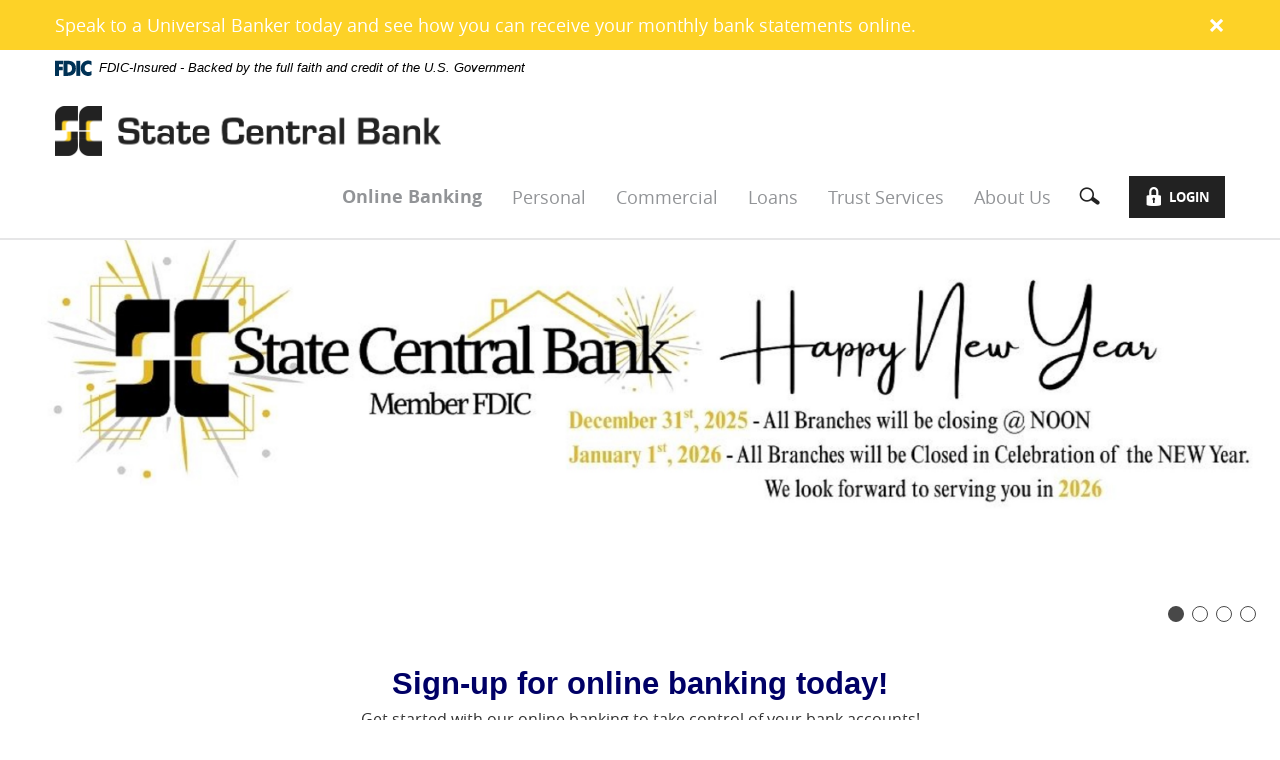

--- FILE ---
content_type: text/html; charset=utf-8
request_url: https://www.statecentralbank.com/
body_size: 6853
content:
<!DOCTYPE html>
<!--[if lt IE 7]>      <html class="no-js lt-ie10 lt-ie9 lt-ie8 lt-ie7" lang="en"> <![endif]-->
<!--[if IE 7]>         <html class="no-js lt-ie10 lt-ie9 lt-ie8" lang="en"> <![endif]-->
<!--[if IE 8]>         <html class="no-js lt-ie10 lt-ie9" lang="en"> <![endif]-->
<!--[if IE 9]>         <html class="no-js lt-ie10 lang="en"> <![endif]-->
<!--[if gt IE 8]><!--> <html class="no-js" lang="en"><!--<![endif]--><head>
    <meta charset="utf-8">
    <meta http-equiv="X-UA-Compatible" content="IE=edge,chrome=1">
    <title>Home › State Central Bank</title>
    <meta name="description" content="">
    <meta name="keywords" content="">
    <meta name="viewport" content="width=device-width, initial-scale=1, minimum-scale=1, maximum-scale=1">
    <meta name="apple-mobile-web-app-title" content="State Central Bank">
    <link rel="stylesheet" href="/assets/css/style.css">

    <script type="text/javascript">
        (function () {
          "use strict";
          //$.support.cors=true;

          // once cached, the css file is stored on the client forever unless
          // the URL below is changed. Any change will invalidate the cache
          var css_href = '/assets/css/fonts.css?v=03272015';
          // a simple event handler wrapper
          function on(el, ev, callback) {
            if (el.addEventListener) {
              el.addEventListener(ev, callback, false);
            } else if (el.attachEvent) {
              el.attachEvent("on" + ev, callback);
            }
          }
          
          // if we have the fonts in localStorage or if we've cached them using the native batrowser cache
          if ((window.localStorage && localStorage.font_css_cache) || document.cookie.indexOf('font_css_cache') > -1){
            // just use the cached version
            injectFontsStylesheet();
          } else {
           // otherwise, don't block the loading of the page; wait until it's done.
            on(window, "load", injectFontsStylesheet);
          }
          
          // quick way to determine whether a css file has been cached locally
          function fileIsCached(href) {
            return window.localStorage && localStorage.font_css_cache && (localStorage.font_css_cache_file === href);
          }

          // time to get the actual css file
          function injectFontsStylesheet() {
           // if this is an older browser
            if (!window.localStorage || !window.XMLHttpRequest) {
              var stylesheet = document.createElement('link');
              stylesheet.href = css_href;
              stylesheet.rel = 'stylesheet';
              stylesheet.type = 'text/css';
              document.getElementsByTagName('head')[0].appendChild(stylesheet);
              // just use the native browser cache
              // this requires a good expires header on the server
              document.cookie = "font_css_cache";
            
            // if this isn't an old browser
            } else {

                // use the cached version if we already have it
              if (fileIsCached(css_href)) {
                
                injectRawStyle(localStorage.font_css_cache);
                // otherwise, load it with ajax
              } else {
                var request = createCORSRequest("GET", css_href);
                if (request){
                    request.onreadystatechange = function () {
                      if (request.readyState === 4) {
                        // once we have the content, quickly inject the css rules
                        injectRawStyle(request.responseText);
                        // and cache the text content for further use
                        // notice that this overwrites anything that might have already been previously cached
                        localStorage.font_css_cache = request.responseText;
                        localStorage.font_css_cache_file = css_href;
                      }
                    };
                    request.send();
                }
              }
            }
          }

          function createCORSRequest(method, url){
              var xhr = new XMLHttpRequest();
              // Check if the XMLHttpRequest object has a "withCredentials" property.
              // "withCredentials" only exists on XMLHTTPRequest2 objects.
              if ("withCredentials" in xhr){
                  xhr.open(method, url, true);
              // Otherwise, check if XDomainRequest.
              // XDomainRequest only exists in IE, and is IE's way of making CORS requests.
              } else if (typeof XDomainRequest != "undefined"){
                  xhr = new XDomainRequest();
                  xhr.open(method, url);
              } else {
                  // Otherwise, CORS is not supported by the browser.
                  xhr = null;
              }
              return xhr;
          }


          // this is the simple utitily that injects the cached or loaded css text
          function injectRawStyle(text) {
            var style = document.createElement('style');
            // cater for IE8 which doesn't support style.innerHTML
            style.setAttribute("type", "text/css");
            if (style.styleSheet) {
                style.styleSheet.cssText = text;
            } else {
                style.innerHTML = text;
            }
            document.getElementsByTagName('head')[0].appendChild(style);
          }

        }());
</script><!--[if lt IE 9]> <script src="/assets/js/html5shiv.min.js"></script> <![endif]-->


    
  
          
        </head>

  <body class="home">
    <a href="#main" class="visuallyhidden">Skip Navigation</a>
    
    <div class="alert hidden-alert">
      <div class="container">
        <button type="button" class="close" data-dismiss="alert">×<span class="visuallyhidden">Close alert icon</span></button>
        <div class="alert-text" data-editable="editable" data-content="content" data-content-block="alert">
            <div>Speak to a Universal Banker today and see how you can receive your monthly bank statements online. </div>
        </div>
      </div>
    </div>
    
        <header class="header" role="banner">
    <link rel="stylesheet" href="https://fonts.googleapis.com/css2?family=Source+Sans+3:ital,wght@1,400;1,600">
<div class="fdic-banner">
  <div class="container">
    <div class="fdic-container">
      <div class="fdic-logo">
        <svg width="38" height="17" viewBox="0 0 38 17" aria-labelledby="fdicLogo">
         <title id="fdicLogo">FDIC Logo</title>
          <g>
            <path fill-rule="evenodd" clip-rule="evenodd" d="M8.79102 0.673615H13.9183C18.5271 0.673615 21.4825 3.66654 21.4825 8.34109C21.4825 13.5134 18.216 16.0328 13.0138 16.0328H8.79102V0.673615ZM13.5956 4.19475C13.4113 4.19475 13.1751 4.2251 12.8525 4.2251V12.5057C15.4564 12.5057 17.4613 11.413 17.4613 8.25614C17.4613 5.54248 15.8194 4.20082 13.5841 4.20082L13.5956 4.19475Z" fill="currentColor"></path>
            <path fill-rule="evenodd" clip-rule="evenodd" d="M37.3603 5.14182V1.0865C36.3305 0.61301 35.2172 0.375059 34.0938 0.388356C32.0639 0.322493 30.0956 1.12816 28.6402 2.6207C27.1847 4.11323 26.3669 6.16465 26.3741 8.30473C26.3741 12.8093 29.7673 16.1118 34.0131 16.1118C35.2019 16.1973 36.3828 15.8524 37.3603 15.1344V11.073C36.4505 11.779 35.3558 12.1713 34.2263 12.1961C33.1948 12.2257 32.198 11.8027 31.4739 11.0281C30.7497 10.2535 30.3632 9.19685 30.4068 8.11047C30.3706 7.02121 30.7578 5.96358 31.4788 5.18208C32.1997 4.40058 33.192 3.96287 34.2263 3.97015C35.3567 4.01174 36.4489 4.41161 37.3603 5.11754V5.14182Z" fill="currentColor"></path>
            <path fill-rule="evenodd" clip-rule="evenodd" d="M0 0.673615V16.0328H4.00964L4.03845 10.1563H7.93863V6.60483H4.06149L4.03845 4.22506H8.23244V0.673615H0Z" fill="currentColor"></path>
            <path fill-rule="evenodd" clip-rule="evenodd" d="M21.9092 16.0328H25.9188V0.673615H21.9092V16.0328Z" fill="currentColor"></path>
          </g>
        </svg>
      </div>
      <span class="fdic-text">FDIC-Insured - Backed by the full faith and credit of the U.S. Government</span>
    </div>
  </div>
</div>
        <div id="inside-header">
            <div class="container">
                <div class="logo__bank">
                    <a href="/" class="logo" title="State Central Bank, Bonaparte, IA" itemprop="url" itemscope="" itemtype="http://schema.org/BankOrCreditUnion">
                        <img src="/assets/img/state-central-bank-logo-2x.png" title="State Central Bank, Bonaparte, IA" alt="State Central Bank logo">
                    </a>
                </div>
                <div class="header-right">
                    <a class="btn btn-navbar navicon-button" href="javascript:;">
                        <span class="navicon"><span class="visuallyhidden">Menu icon</span></span>
                        <span class="navtext">Menu</span>
                    </a>
                
                    <div class="olb">
    <a class="login btn btn-primary" href="#" id="login">
        <i class="icon icon-zlock"><span class="visuallyhidden">Lock icon</span></i> Login
    </a>
    <form class="olb-login form-inline" id="loginForm" action="https://my.statecentralbank.com/login" method="post">
        <button type="button" class="close" data-dismiss="modal" title="Close icon">×<span class="visuallyhidden">Close online banking modal box</span></button>
        <div class="olb-container">
            <div class="olb-text">Online Banking</div>
            <label for="id" class="visuallyhidden">Username</label>
            <input type="text" name="username" id="id" class="olb-input input-medium" placeholder="Username">
            <input type="submit" name="submit" class="btn btn-olb-submit" value="Go">
            <div class="olb-links">
                <a href="https://my.statecentralbank.com/enroll">Enroll</a> | <a href="https://my.statecentralbank.com/forgot">Forgot Password</a>
            </div>
        </div>
    </form>
</div>
                
                    <div class="search">
                        <a href="#">
                            <i class="icon icon-search" title="Search icon"><span class="visuallyhidden">Search icon</span></i>
                        </a>
                        <form action="/search" class="search-box">
                            <button type="button" class="close" data-dismiss="modal" title="Close icon">×<span class="visuallyhidden">Close search modal box</span></button>
                            <input type="text" name="q" placeholder="Enter search terms" title="Enter search terms" required="">
                            <button type="submit" class="btn btn-search">Search</button>
                        </form>
                    </div>
                  
                    <div class="pull-right menu navbar">
                        <button type="button" class="close hidden-desktop" data-dismiss="modal" title="Close icon">×<span class="visuallyhidden">Close modal navigation</span></button>
                        <nav class="pull-left nav-container">
                            <ul class="banno-menu menu-1fdd32c0-beac-11e4-af0e-005056a30020">
                       <li class="menu-internal">
        <a href="/online-banking">Online Banking</a>
        
      </li><li class="dropdown menu-category">
        <span role="button" aria-expanded="false" class="category-item" tabindex="0">Personal</span>
        <ul class="dropdown-menu">
            <li class="menu-internal">
        <a href="/personal/checking">Checking</a>
        
      </li><li class="menu-internal">
        <a href="/personal/savings-cds">Savings & CDs</a>
        
      </li><li class="menu-internal">
        <a href="/loans/credit-cards">Credit Cards</a>
        
      </li><li class="menu-internal">
        <a href="/personal/additional-products">Additional Products</a>
        
      </li><li class="menu-internal">
        <a href="/online-banking">Online Banking</a>
        
      </li><li class="menu-internal">
        <a href="/personal/rates">Rates</a>
        
      </li>
          </ul>
      </li><li class="dropdown menu-category">
        <span role="button" aria-expanded="false" class="category-item" tabindex="0">Commercial</span>
        <ul class="dropdown-menu">
            <li class="menu-internal">
        <a href="/commercial/checking">Checking</a>
        
      </li><li class="menu-internal">
        <a href="/commercial/loans-and-credit">Credit Cards</a>
        
      </li><li class="menu-internal">
        <a href="/commercial/additional-commercial-products">Additional Commercial Products</a>
        
      </li>
          </ul>
      </li><li class="dropdown menu-category">
        <span role="button" aria-expanded="false" class="category-item" tabindex="0">Loans</span>
        <ul class="dropdown-menu">
            <li class="menu-internal">
        <a href="/loans/consumer">Consumer</a>
        
      </li><li class="menu-internal">
        <a href="/loans/commercial">Commercial</a>
        
      </li><li class="menu-internal">
        <a href="/loans/credit-cards">Credit Cards</a>
        
      </li><li class="menu-internal">
        <a href="/online-banking">Online Banking</a>
        
      </li><li class="menu-internal">
        <a href="/loans/student-loans">Student Loans</a>
        
      </li>
          </ul>
      </li><li class="dropdown menu-category">
        <span role="button" aria-expanded="false" class="category-item" tabindex="0">Trust Services</span>
        <ul class="dropdown-menu">
            <li class="menu-internal">
        <a href="/trust-services/what-does-trust-do">What Does 'Trust' Do?</a>
        
      </li><li class="menu-internal">
        <a href="/trust-services/trusts-and-agencies">Trusts & Agencies</a>
        
      </li><li class="menu-internal">
        <a href="/trust-services/iras/retirement">IRAs/Retirement</a>
        
      </li><li class="menu-internal">
        <a href="/trust-services/employee-benefits-program">Employee Benefits Program</a>
        
      </li><li class="menu-internal">
        <a href="/trust-services/services">Other Services</a>
        
      </li><li class="menu-internal">
        <a href="/trust-services/mauiweb">MauiWeb/Client Portal</a>
        
      </li>
          </ul>
      </li><li class="dropdown menu-category">
        <span role="button" aria-expanded="false" class="category-item" tabindex="0">About Us</span>
        <ul class="dropdown-menu">
            <li class="menu-internal">
        <a href="/information/about-us">About Us</a>
        
      </li><li class="menu-internal">
        <a href="/information/updates">Privacy Policy</a>
        
      </li><li class="menu-internal">
        <a href="/about-us/location">Location</a>
        
      </li><li class="menu-internal">
        <a href="/about-us/email-us">Email Us</a>
        
      </li><li class="menu-internal">
        <a href="/about-us/bank-news">Bank News</a>
        
      </li><li class="menu-internal">
        <a href="/about-us/employment-opportunities">Employment Opportunities</a>
        
      </li><li class="menu-internal">
        <a href="/about-us/community-links">Community Links</a>
        
      </li><li class="menu-internal">
        <a href="/about-us/mission-statement">Mission Statement</a>
        
      </li><li class="menu-internal">
        <a href="/about-us/cra">CRA</a>
        
      </li>
          </ul>
      </li>
                     </ul>
                        </nav>
                    </div>
                  </div>

            </div>
        </div>
    </header>

    <div id="main">
      <article class="hero">
        <div class="body-container">
          <ul class="hero">
            <li>
              <div data-content-block="hero1" data-content="content" data-editable="editable" class="contentarea">
                  <div style="text-align: center;"><img alt="" src="/assets/files/Y3a4GYpw/4th%20july.jpg" image-id="Y3a4GYpw"><img alt="" src="/assets/files/gF2hZhRv/New%20year.jpg" image-id="gF2hZhRv"><br><img alt="" src="/assets/files/fL9Kny5t/Memorial%20Day.png" image-id="fL9Kny5t"></div>
              </div>
              <div class="hero--gradient"></div>
              <div class="content blurb">
                <div class="container">
                  <div class="blurb-width hidden-content" data-editable="editable" data-content="content" data-content-block="hero2">
                    <div><br></div>
                  </div>
                </div>
              </div>
            </li>
            <li>
              <div data-content-block="hero3" data-content="content" data-editable="editable" class="contentarea">
                  <div><img alt="" src="/assets/files/a0wDrcm8/MLK26.png" image-id="a0wDrcm8"></div>
              </div>
              <div class="hero--gradient"></div>
              <div class="content blurb">
                <div class="container">
                  <div class="blurb-width hidden-content" data-editable="editable" data-content="content" data-content-block="hero4">
                    <div><br></div>
                  </div>
                </div>
              </div>
            </li>
            <li>
              <div data-content-block="hero5" data-content="content" data-editable="editable" class="contentarea">
                  <div><img alt="" src="/assets/files/SU6LTy3a/SCB%20Banners%20(3).jpg" image-id="SU6LTy3a"><img alt="" src="/assets/files/y6WoTG73/SCB%20.png" image-id="y6WoTG73"><br><img alt="" src="/assets/files/JEp3XjxD/2.png" image-id="JEp3XjxD"></div>
              </div>
              <div class="hero--gradient"></div>
              <div class="content blurb">
                <div class="container">
                  <div class="blurb-width hidden-content" data-editable="editable" data-content="content" data-content-block="hero6">
                    <div><br></div>
                  </div>
                </div>
              </div>
            </li>
            <li>
              <div data-content-block="hero7" data-content="content" data-editable="editable" class="contentarea">
                  <div><a href="/assets/files/fxAq3ycP" data-link-id="" data-link-type-id="file" class="btn btn-default " data-disclaimer-id="null" target="_blank" rel="noopener" tabindex="-1">Apply Now<img alt="" src="/assets/files/tPlYr1do/Ready%20ReserveJan..png" image-id="tPlYr1do"><br><img alt="" src="/assets/files/33eWLO83/1.png" image-id="33eWLO83"></a></div>
              </div>
              <div class="hero--gradient"></div>
              <div class="content blurb">
                <div class="container">
                  <div class="blurb-width hidden-content" data-editable="editable" data-content="content" data-content-block="hero8">
                    <div><br></div>
                  </div>
                </div>
              </div>
            </li>
          </ul>
        </div>
      </article>

      <div id="main-info" class="pos-center">
        <div class="container">
          <div class="content information" data-editable="editable" data-content="content" data-content-block="moreInfo">
                <h1><span style="color: #000066; font-family: Helvetica, sans-serif; font-size: 23.5pt;">Sign-up for online banking today!</span></h1>
<div><span>Get started with our online banking to take control of your bank accounts!</span><br></div>
          </div> 
          <div class="row info">
            <div class="span3 span6-tablet">
              <div class="content" data-editable="editable" data-content="content" data-content-block="bodyCopy1">
                  <div><img alt="" src="/assets/content/EzS00Gml/2016/10/24/1_icons_new_plus sign.png" image-id="QuFbJshG"></div>
<h3>Health Savings Accounts </h3>
<p>With State Central Bank's Health Savings Accounts, we can help you keep all your medical expenses in check. </p>
<p><a href="/personal/savings-cds" data-link-id="/personal/savings-cds" data-link-type-id="page" class="btn btn-default" data-disclaimer-id="null" target="_self">Learn More </a></p>
              </div>   
            </div>
            <div class="span3 span6-tablet">
              <div class="content" data-editable="editable" data-content="content" data-content-block="bodyCopy2">
                  <h3><img alt="" src="/assets/content/8pknpdJK/2016/10/24/1_icons_new_check circle.png" image-id="EVHP7wnj"><br></h3>
<h3>Really Free Checking</h3>
<p>With State Central Bank's Really Free Checking, your checking account is really free, no hidden fees. Really! </p>
<div><a class="btn btn-default" href="/personal/checking" target="_self" data-disclaimer-id="null" data-link-type-id="page" data-link-id="/personal/checking">Learn More</a></div>
              </div> 
            </div>
            <div class="span3 span6-tablet">
              <div class="content" data-editable="editable" data-content="content" data-content-block="bodyCopy3">
                  <h3><img alt="" src="/assets/content/xeVSg48K/2016/10/24/1_icons_new_house-46.png" image-id="j6N6p31k"><br></h3>
<h3>Estate Settlement</h3>
<p>Settling an estate can be a tough and heartbreaking situation. Let State Central Bank's trusted advisors help you through your difficult time. </p>
<div><a class="btn btn-default" href="/trust-services/services" target="_self" data-disclaimer-id="null" data-link-type-id="page" data-link-id="/trust-services/services">Learn More</a></div>
              </div> 
            </div>
            <div class="span3 span6-tablet">
              <div class="content" data-editable="editable" data-content="content" data-content-block="bodyCopy4">
                  <h3><img alt="" src="/assets/content/XWo9tpS1/Untitled.png" image-id="xhW4ZlDO" width="70" height="70"></h3>
<h3>Retirement</h3>
<p>The hardest part of planning for retirement is saving. At State Central Bank, we can make a plan that will help you reach your goals. </p>
<p><a href="/trust-services/iras/retirement" data-link-id="/trust-services/iras/retirement" data-link-type-id="page" class="btn btn-default" data-disclaimer-id="null" target="_self">Learn More</a></p>
              </div> 
            </div>
          </div>
        </div>
      </div>
    </div>

    <div class="sign-up">
      <div class="container">
        <form class="form-inline" id="newsletter" data-parsley-validate=""><div style="display:none;speak:none;">
      <label for="_comments_input_Newsletter_Form">Leave me blank for Newsletter Form.</label>
      <input type="text" id="_comments_input_Newsletter_Form" name="_comments_input">
    </div>
          <input value="newsletterForm" name="formId" type="hidden">
          <span class="text">Sign Up for our Trust Newsletter</span>
          <label for="newsltr-name" class="visuallyhidden">Your name</label>
          <input type="text" name="name" id="newsltr-name" placeholder="Your Name" title="Your Name" required="">
          <label for="newsltr-email" class="visuallyhidden">Your email</label>
          <input type="email" name="email" id="newsltr-email" placeholder="Your Email" title="Your Email" required="">
          <button class="btn btn-primary" type="submit">
            <img class="loading hide" style="" src="/assets/img/tail-spin.svg" alt="loading icon">
            <span>Submit</span>
          </button>  
        </form>
      </div>
    </div>
    
        <footer class="footer">
        <div class="container">
            <div class="row">
                <div class="span12">
                    <ul class="list-inline footer__number">
                        <li>1-877-722-8255</li>
                    </ul>
                    <nav>
                      <ul class="banno-menu menu-33f5d5d0-beb3-11e4-bc68-005056a30020">
                       <li class="menu-external">
        <a href="https://acrobat.adobe.com/link/review?uri=urn:aaid:scds:US:11dd96ba-5083-3eb9-b2a5-d7c0a391bacb" target="_blank">Privacy Policy </a>
        
      </li>
                     </ul>
                    </nav>
                    <div class="copyright">
                        © 
                        <script>
                          var d = new Date();
                          var year = d.getFullYear();
                          document.write(year);
                        </script> State Central Bank. <span class="fdic">Member FDIC.</span>
                        <span class="ehl">Equal Housing Lender <i class="icon icon-ehl"></i></span>
                    </div>
                </div>
            </div>
        </div>
        <div class="hidden-print affixToBottom" id="topper">
            <div class="btn btn-top" title="Back to top">^</div>
            <div class="visuallyhidden">Top</div>
        </div>
    </footer>

    <script src="/assets/js/jquery.min.js"></script>
<script defer="" src="/assets/js/script.min.js"></script>

    <script>
  (function(i,s,o,g,r,a,m){i['GoogleAnalyticsObject']=r;i[r]=i[r]||function(){
  (i[r].q=i[r].q||[]).push(arguments)},i[r].l=1*new Date();a=s.createElement(o),
  m=s.getElementsByTagName(o)[0];a.async=1;a.src=g;m.parentNode.insertBefore(a,m)
  })(window,document,'script','https://www.google-analytics.com/analytics.js','ga');

  ga('create', 'UA-4210047-52', 'auto');
  ga('send', 'pageview');

</script>

  
<script src="/assets/target/disclaimers.js?bh=4a50e7" id="disclaimerscript" defer="defer" proceed="Proceed" cancel="Cancel"></script><script nomodule="nomodule" type="text/javascript">
            
    function ieWarning() {
      document.body.setAttribute("style", "padding-bottom: 120px;");
      var warning = document.createElement("section");
      warning.setAttribute("class", "ie-disclaimer");
      warning.setAttribute("style", "background-color: #000; color:#fff; padding: 10px 40px; position: fixed; bottom: 0; z-index: 1040; height: 120px;");
      warning.setAttribute("aria-label", "Important notice regarding browser support");
      var warningContent = 'Please note: As of February 15, 2022, this website will no longer function with this browser' +
      ' version. This website was built to support the use of modern browsers. The browser that you are currently using' +
      ' is no longer fully supported by Microsoft and is not considered a modern browser. To use this site, please open' +
      ' in a modern browser like Google Chrome, Firefox, Safari, or a currently supported version of Microsoft Edge.';
      warning.innerHTML = warningContent;
      var firstElement = document.body.children[0];
      document.body.insertBefore(warning, firstElement);
    }
    window.addEventListener("load", ieWarning);
  
          </script>
          
        </body></html>

--- FILE ---
content_type: text/css
request_url: https://www.statecentralbank.com/assets/css/style.css
body_size: 15475
content:
@charset "UTF-8";/*!
 * Bootstrap v2.2.1
 *
 * Copyright 2012 Twitter, Inc
 * Licensed under the Apache License v2.0
 * http://www.apache.org/licenses/LICENSE-2.0
 *
 * Designed and built with all the love in the world @twitter by @mdo and @fat.
 */article,aside,details,figcaption,figure,footer,header,hgroup,nav,section{display:block}audio,canvas,video{display:inline-block}audio:not([controls]){display:none}html{font-size:100%;-webkit-text-size-adjust:100%;-ms-text-size-adjust:100%}a:focus{outline:thin dotted #333;outline:5px auto -webkit-focus-ring-color;outline-offset:-.125rem}a:active,a:hover{outline:0}sub,sup{position:relative;font-size:75%;line-height:0;vertical-align:baseline}sup{top:-.5em}sub{bottom:-.25em}img{max-width:100%;height:auto;vertical-align:middle;border:0;-ms-interpolation-mode:bicubic}#map_canvas img,.google-maps img{max-width:none}button,input,select,textarea{margin:0;font-size:100%;vertical-align:middle}button,input{line-height:normal}button::-moz-focus-inner,input::-moz-focus-inner{padding:0;border:0}button,html input[type=button],input[type=reset],input[type=submit]{-webkit-appearance:button;cursor:pointer}input[type=search]{-webkit-box-sizing:content-box;-moz-box-sizing:content-box;box-sizing:content-box;-webkit-appearance:textfield}input[type=search]::-webkit-search-cancel-button,input[type=search]::-webkit-search-decoration{-webkit-appearance:none}textarea{overflow:auto;vertical-align:top}.clearfix:after,.clearfix:before{display:table;content:"";line-height:0}.clearfix:after{clear:both}.hide-text{font:0/0 a;color:transparent;text-shadow:none;background-color:transparent;border:0}.input-block-level{display:block;width:100%;min-height:1.875rem;-webkit-box-sizing:border-box;-moz-box-sizing:border-box;box-sizing:border-box}body{margin:0;font-family:"Open Sans",sans-serif;font-size:1rem;line-height:1.25rem;color:#323232;background-color:#fff}a{color:#fdd227;font-weight:700;text-decoration:underline;-webkit-transition:color .2s;-moz-transition:color .2s;-o-transition:color .2s;transition:color .2s}a:hover{color:#222;text-decoration:underline;-webkit-transition:color .3s;-moz-transition:color .3s;-o-transition:color .3s;transition:color .3s}.home a,aside a,footer a,header a{text-decoration:none}.img-rounded{-webkit-border-radius:.375rem;-moz-border-radius:.375rem;border-radius:.375rem}.img-polaroid{padding:.25rem;background-color:#fff;border:.0625rem solid #ccc;border:.0625rem solid rgba(0,0,0,.2);-webkit-box-shadow:0 .0625rem .1875rem rgba(0,0,0,.1);-moz-box-shadow:0 .0625rem .1875rem rgba(0,0,0,.1);box-shadow:0 .0625rem .1875rem rgba(0,0,0,.1)}.img-circle{-webkit-border-radius:31.25rem;-moz-border-radius:31.25rem;border-radius:31.25rem}.row{margin-left:-1.25rem}.row:after,.row:before{display:table;content:"";line-height:0}.row:after{clear:both}[class*=span]{float:left;min-height:.0625rem;margin-left:1.25rem}.container,.navbar-fixed-bottom .container,.navbar-fixed-top .container,.navbar-static-top .container{width:58.75rem}.span12{width:58.75rem}.span11{width:53.75rem}.span10{width:48.75rem}.span9{width:43.75rem}.span8{width:38.75rem}.span7{width:33.75rem}.span6{width:28.75rem}.span5{width:23.75rem}.span4{width:18.75rem}.span3{width:13.75rem}.span2{width:8.75rem}.span1{width:3.75rem}.offset12{margin-left:61.25rem}.offset11{margin-left:56.25rem}.offset10{margin-left:51.25rem}.offset9{margin-left:46.25rem}.offset8{margin-left:41.25rem}.offset7{margin-left:36.25rem}.offset6{margin-left:31.25rem}.offset5{margin-left:26.25rem}.offset4{margin-left:21.25rem}.offset3{margin-left:16.25rem}.offset2{margin-left:11.25rem}.offset1{margin-left:6.25rem}.row-fluid{width:100%}.row-fluid:after,.row-fluid:before{display:table;content:"";line-height:0}.row-fluid:after{clear:both}.row-fluid [class*=span]{display:block;width:100%;min-height:1.875rem;-webkit-box-sizing:border-box;-moz-box-sizing:border-box;box-sizing:border-box;float:left;margin-left:2.12765957%}.row-fluid [class*=span]:first-child{margin-left:0}.row-fluid .controls-row [class*=span]+[class*=span]{margin-left:2.12765957%}.row-fluid .span12{width:100%}.row-fluid .span11{width:91.4893617%}.row-fluid .span10{width:82.9787234%}.row-fluid .span9{width:74.46808511%}.row-fluid .span8{width:65.95744681%}.row-fluid .span7{width:57.44680851%}.row-fluid .span6{width:48.93617021%}.row-fluid .span5{width:40.42553191%}.row-fluid .span4{width:31.91489362%}.row-fluid .span3{width:23.40425532%}.row-fluid .span2{width:14.89361702%}.row-fluid .span1{width:6.38297872%}.row-fluid .offset12{margin-left:104.25531915%}.row-fluid .offset12:first-child{margin-left:102.12765957%}.row-fluid .offset11{margin-left:95.74468085%}.row-fluid .offset11:first-child{margin-left:93.61702128%}.row-fluid .offset10{margin-left:87.23404255%}.row-fluid .offset10:first-child{margin-left:85.10638298%}.row-fluid .offset9{margin-left:78.72340426%}.row-fluid .offset9:first-child{margin-left:76.59574468%}.row-fluid .offset8{margin-left:70.21276596%}.row-fluid .offset8:first-child{margin-left:68.08510638%}.row-fluid .offset7{margin-left:61.70212766%}.row-fluid .offset7:first-child{margin-left:59.57446809%}.row-fluid .offset6{margin-left:53.19148936%}.row-fluid .offset6:first-child{margin-left:51.06382979%}.row-fluid .offset5{margin-left:44.68085106%}.row-fluid .offset5:first-child{margin-left:42.55319149%}.row-fluid .offset4{margin-left:36.17021277%}.row-fluid .offset4:first-child{margin-left:34.04255319%}.row-fluid .offset3{margin-left:27.65957447%}.row-fluid .offset3:first-child{margin-left:25.53191489%}.row-fluid .offset2{margin-left:19.14893617%}.row-fluid .offset2:first-child{margin-left:17.0212766%}.row-fluid .offset1{margin-left:10.63829787%}.row-fluid .offset1:first-child{margin-left:8.5106383%}.row-fluid [class*=span].hide,[class*=span].hide{display:none}.row-fluid [class*=span].pull-right,[class*=span].pull-right{float:right}.container{margin-right:auto;margin-left:auto}.container:after,.container:before{display:table;content:"";line-height:0}.container:after{clear:both}.container-fluid{padding-right:1.25rem;padding-left:1.25rem}.container-fluid:after,.container-fluid:before{display:table;content:"";line-height:0}.container-fluid:after{clear:both}p{margin:0 0 .625rem}.smallest{font-size:.8125rem;font-weight:400;line-height:.875rem}.small{font-size:.9375rem;font-weight:400;line-height:1.0625rem}.medium{font-size:1rem;font-weight:400;line-height:1.25rem}.big{font-size:1.1875rem;font-weight:400;line-height:1.3125rem}.biggest{font-size:1.3125rem;font-weight:400;line-height:1.5rem}small{font-size:85%}strong{font-weight:700}em{font-style:italic}cite{font-style:normal}h1,h2,h3,h4,h5,h6{margin:.625rem 0;font-family:inherit;font-weight:700;line-height:1.25rem;color:inherit;text-rendering:optimizelegibility}h1 small,h2 small,h3 small,h4 small,h5 small,h6 small{font-weight:400;line-height:1;color:#e6e6e7}h1,h2,h3{line-height:2.5rem}h1{font-size:1.5rem;line-height:1.75rem}h2{font-size:1.375rem;line-height:1.625rem}h3{font-size:1.25rem;line-height:1.5rem;color:#998d6b}h4{font-size:1.125rem;line-height:1.375rem;color:#007cb4}h5{font-size:1.125rem;line-height:1.375rem;color:#998d6b}h6{font-size:1rem;line-height:1.25rem;color:#007aad}h1 small{font-size:1.75rem}h2 small{font-size:1.25rem}h3 small{font-size:1rem}h4 small{font-size:1rem}h1,h3,h5{color:#222}h2,h4{color:#fdd227}h6{color:#938d79}.page-title{font-size:1.875rem;line-height:1.875rem;font-weight:500;color:#386732}ol,ul{padding:0;margin:0 0 .625rem 1.5625rem}ol ol,ol ul,ul ol,ul ul{margin-bottom:0}li{line-height:1.25rem}ol.unstyled,ul.unstyled{margin-left:0;list-style:none}dl{margin-bottom:1.25rem}dd,dt{line-height:1.25rem}dt{font-weight:700}dd{margin-left:.625rem}.dl-horizontal:after,.dl-horizontal:before{display:table;content:"";line-height:0}.dl-horizontal:after{clear:both}.dl-horizontal dt{float:left;width:10rem;clear:left;text-align:right;overflow:hidden;text-overflow:ellipsis;white-space:nowrap}.dl-horizontal dd{margin-left:11.25rem}hr{margin:1.25rem 0;border:0;border-top:.0625rem solid #938d79;border-bottom:.0625rem solid #fff}abbr[data-original-title],abbr[title]{cursor:help;border-bottom:.0625rem dotted #e6e6e7}abbr.initialism{font-size:90%;text-transform:uppercase}blockquote{padding:0 0 0 .9375rem;margin:0 0 1.25rem;border-left:.3125rem solid #938d79}blockquote p{margin-bottom:0;font-size:1rem;font-weight:300;line-height:1.5625rem}blockquote small{display:block;line-height:1.25rem;color:#e6e6e7}blockquote small:before{content:'\2014 \00A0'}blockquote.pull-right{float:right;padding-right:.9375rem;padding-left:0;border-right:.3125rem solid #938d79;border-left:0}blockquote.pull-right p,blockquote.pull-right small{text-align:right}blockquote.pull-right small:before{content:''}blockquote.pull-right small:after{content:'\00A0 \2014'}blockquote:after,blockquote:before,q:after,q:before{content:""}address{display:block;margin-bottom:1.25rem;font-style:normal;line-height:1.25rem}.contentarea:after,.contentarea:before{display:table;content:"";line-height:0}.contentarea:after{clear:both}img.pull-left{margin-right:.625rem;margin-bottom:.625rem}img.pull-right{margin-left:.625rem;margin-bottom:.625rem}.loading{padding:.625rem 0}.loading-inner{border:.3125rem solid #f3f3f3;border-top:.3125rem solid #333;border-radius:50%;-webkit-animation:spin 1.5s linear infinite;-o-animation:spin 1.5s linear infinite;animation:spin 1.5s linear infinite}.loading-inner{width:1.5rem;height:1.5rem;margin:0 auto}@-webkit-keyframes spin{0%{transform:rotate(0)}100%{transform:rotate(360deg)}}@keyframes spin{0%{transform:rotate(0)}100%{transform:rotate(360deg)}}.parsley-error{color:#b94a48!important;background-color:#f2dede!important;border:.0625rem solid #eed3d7!important}.parsley-errors-list{margin:-.625rem 0 .9375rem 0;list-style:none;color:#db4442}form{margin:0 0 1.25rem}fieldset{padding:0;margin:0;border:0}legend{display:block;width:100%;padding:0;margin-bottom:1.25rem;font-size:1.5rem;line-height:2.5rem;color:#333;border:0;border-bottom:.0625rem solid #e5e5e5}legend small{font-size:.9375rem;color:#e6e6e7}button,input,label,select,textarea{font-size:1rem;font-weight:400;line-height:1.25rem}button,input,select,textarea{font-family:"Open Sans",sans-serif}label{display:block;margin-bottom:.3125rem}.uneditable-input,input[type=color],input[type=date],input[type=datetime-local],input[type=datetime],input[type=email],input[type=month],input[type=number],input[type=password],input[type=search],input[type=tel],input[type=text],input[type=time],input[type=url],input[type=week],select,textarea{display:inline-block;height:1.5rem;padding:.25rem .625rem;margin-bottom:.625rem;font-size:1rem;line-height:1.25rem;color:#959595;-webkit-border-radius:.25rem;-moz-border-radius:.25rem;border-radius:.25rem;vertical-align:middle}.uneditable-input,input,textarea{width:12.875rem}textarea{height:auto}.uneditable-input,input[type=color],input[type=date],input[type=datetime-local],input[type=datetime],input[type=email],input[type=month],input[type=number],input[type=password],input[type=search],input[type=tel],input[type=text],input[type=time],input[type=url],input[type=week],textarea{-webkit-appearance:none;background-color:#fff;border:.0625rem solid #e5e5e5;-webkit-box-shadow:none;-moz-box-shadow:none;box-shadow:none;-webkit-transition:border linear .2s,box-shadow linear .2s;-moz-transition:border linear .2s,box-shadow linear .2s;-o-transition:border linear .2s,box-shadow linear .2s;transition:border linear .2s,box-shadow linear .2s}.uneditable-input:focus,input[type=color]:focus,input[type=date]:focus,input[type=datetime-local]:focus,input[type=datetime]:focus,input[type=email]:focus,input[type=month]:focus,input[type=number]:focus,input[type=password]:focus,input[type=search]:focus,input[type=tel]:focus,input[type=text]:focus,input[type=time]:focus,input[type=url]:focus,input[type=week]:focus,textarea:focus{border-color:rgba(82,168,236,.8);outline:0;-webkit-box-shadow:inset 0 .0625rem .0625rem rgba(0,0,0,.075),0 0 .5rem rgba(82,168,236,.6);-moz-box-shadow:inset 0 .0625rem .0625rem rgba(0,0,0,.075),0 0 .5rem rgba(82,168,236,.6);box-shadow:inset 0 .0625rem .0625rem rgba(0,0,0,.075),0 0 .5rem rgba(82,168,236,.6)}input[type=checkbox],input[type=radio]{margin:.25rem 0 0;line-height:normal;cursor:pointer}input[type=button],input[type=checkbox],input[type=file],input[type=image],input[type=radio],input[type=reset],input[type=submit]{width:auto}input[type=file],select{height:1.875rem;line-height:1.875rem}select{width:13.75rem;border:.0625rem solid #e5e5e5;background-color:#fff}select[multiple],select[size]{height:auto}input[type=checkbox]:focus,input[type=file]:focus,input[type=radio]:focus,select:focus{outline:thin dotted #333;outline:5px auto -webkit-focus-ring-color;outline-offset:-.125rem}.uneditable-input,.uneditable-textarea{color:#e6e6e7;background-color:#fcfcfc;border-color:#e5e5e5;-webkit-box-shadow:inset 0 .0625rem .125rem rgba(0,0,0,.025);-moz-box-shadow:inset 0 .0625rem .125rem rgba(0,0,0,.025);box-shadow:inset 0 .0625rem .125rem rgba(0,0,0,.025);cursor:not-allowed}.uneditable-input{overflow:hidden;white-space:nowrap}.uneditable-textarea{width:auto;height:auto}input:-moz-placeholder,textarea:-moz-placeholder{color:#939598}input:-ms-input-placeholder,textarea:-ms-input-placeholder{color:#939598}input::-webkit-input-placeholder,textarea::-webkit-input-placeholder{color:#939598}.checkbox,.radio{min-height:1.25rem;padding-left:1.25rem}.checkbox input[type=checkbox],.radio input[type=radio]{float:left;margin-left:-1.25rem}.controls>.checkbox:first-child,.controls>.radio:first-child{padding-top:.3125rem}.checkbox.inline,.radio.inline{display:inline-block;padding-top:.3125rem;margin-bottom:0;vertical-align:middle}.checkbox.inline+.checkbox.inline,.radio.inline+.radio.inline{margin-left:.625rem}.input-mini{width:3.75rem}.input-small{width:5.625rem}.input-medium{width:9.375rem}.input-large{width:13.125rem}.input-xlarge{width:16.875rem}.input-xxlarge{width:33.125rem}.row-fluid .uneditable-input[class*=span],.row-fluid input[class*=span],.row-fluid select[class*=span],.row-fluid textarea[class*=span],.uneditable-input[class*=span],input[class*=span],select[class*=span],textarea[class*=span]{float:none;margin-left:0}.input-append .uneditable-input[class*=span],.input-append input[class*=span],.input-prepend .uneditable-input[class*=span],.input-prepend input[class*=span],.row-fluid .input-append [class*=span],.row-fluid .input-prepend [class*=span],.row-fluid .uneditable-input[class*=span],.row-fluid input[class*=span],.row-fluid select[class*=span],.row-fluid textarea[class*=span]{display:inline-block}.uneditable-input,input,textarea{margin-left:0}.controls-row [class*=span]+[class*=span]{margin-left:1.25rem}.uneditable-input.span12,input.span12,textarea.span12{width:57.875rem}.uneditable-input.span11,input.span11,textarea.span11{width:52.875rem}.uneditable-input.span10,input.span10,textarea.span10{width:47.875rem}.uneditable-input.span9,input.span9,textarea.span9{width:42.875rem}.uneditable-input.span8,input.span8,textarea.span8{width:37.875rem}.uneditable-input.span7,input.span7,textarea.span7{width:32.875rem}.uneditable-input.span6,input.span6,textarea.span6{width:27.875rem}.uneditable-input.span5,input.span5,textarea.span5{width:22.875rem}.uneditable-input.span4,input.span4,textarea.span4{width:17.875rem}.uneditable-input.span3,input.span3,textarea.span3{width:12.875rem}.uneditable-input.span2,input.span2,textarea.span2{width:7.875rem}.uneditable-input.span1,input.span1,textarea.span1{width:2.875rem}.controls-row:after,.controls-row:before{display:table;content:"";line-height:0}.controls-row:after{clear:both}.controls-row [class*=span],.row-fluid .controls-row [class*=span]{float:left}.controls-row .checkbox[class*=span],.controls-row .radio[class*=span]{padding-top:.3125rem}input[disabled],input[readonly],select[disabled],select[readonly],textarea[disabled],textarea[readonly]{cursor:not-allowed;background-color:#938d79}input[type=checkbox][disabled],input[type=checkbox][readonly],input[type=radio][disabled],input[type=radio][readonly]{background-color:transparent}.control-group.warning .help-block,.control-group.warning .help-inline,.control-group.warning>label{color:#fff}.control-group.warning .checkbox,.control-group.warning .radio,.control-group.warning input,.control-group.warning select,.control-group.warning textarea{color:#fff}.control-group.warning input,.control-group.warning select,.control-group.warning textarea{border-color:#fff;-webkit-box-shadow:inset 0 .0625rem .0625rem rgba(0,0,0,.075);-moz-box-shadow:inset 0 .0625rem .0625rem rgba(0,0,0,.075);box-shadow:inset 0 .0625rem .0625rem rgba(0,0,0,.075)}.control-group.warning input:focus,.control-group.warning select:focus,.control-group.warning textarea:focus{border-color:#e6e6e6;-webkit-box-shadow:inset 0 .0625rem .0625rem rgba(0,0,0,.075),0 0 .375rem #fff;-moz-box-shadow:inset 0 .0625rem .0625rem rgba(0,0,0,.075),0 0 .375rem #fff;box-shadow:inset 0 .0625rem .0625rem rgba(0,0,0,.075),0 0 .375rem #fff}.control-group.warning .input-append .add-on,.control-group.warning .input-prepend .add-on{color:#fff;background-color:#fcf8e3;border-color:#fff}.control-group.error .help-block,.control-group.error .help-inline,.control-group.error>label{color:#b94a48}.control-group.error .checkbox,.control-group.error .radio,.control-group.error input,.control-group.error select,.control-group.error textarea{color:#b94a48}.control-group.error input,.control-group.error select,.control-group.error textarea{border-color:#b94a48;-webkit-box-shadow:inset 0 .0625rem .0625rem rgba(0,0,0,.075);-moz-box-shadow:inset 0 .0625rem .0625rem rgba(0,0,0,.075);box-shadow:inset 0 .0625rem .0625rem rgba(0,0,0,.075)}.control-group.error input:focus,.control-group.error select:focus,.control-group.error textarea:focus{border-color:#953b39;-webkit-box-shadow:inset 0 .0625rem .0625rem rgba(0,0,0,.075),0 0 .375rem #d59392;-moz-box-shadow:inset 0 .0625rem .0625rem rgba(0,0,0,.075),0 0 .375rem #d59392;box-shadow:inset 0 .0625rem .0625rem rgba(0,0,0,.075),0 0 .375rem #d59392}.control-group.error .input-append .add-on,.control-group.error .input-prepend .add-on{color:#b94a48;background-color:#f2dede;border-color:#b94a48}.control-group.success .help-block,.control-group.success .help-inline,.control-group.success>label{color:#468847}.control-group.success .checkbox,.control-group.success .radio,.control-group.success input,.control-group.success select,.control-group.success textarea{color:#468847}.control-group.success input,.control-group.success select,.control-group.success textarea{border-color:#468847;-webkit-box-shadow:inset 0 .0625rem .0625rem rgba(0,0,0,.075);-moz-box-shadow:inset 0 .0625rem .0625rem rgba(0,0,0,.075);box-shadow:inset 0 .0625rem .0625rem rgba(0,0,0,.075)}.control-group.success input:focus,.control-group.success select:focus,.control-group.success textarea:focus{border-color:#356635;-webkit-box-shadow:inset 0 .0625rem .0625rem rgba(0,0,0,.075),0 0 .375rem #7aba7b;-moz-box-shadow:inset 0 .0625rem .0625rem rgba(0,0,0,.075),0 0 .375rem #7aba7b;box-shadow:inset 0 .0625rem .0625rem rgba(0,0,0,.075),0 0 .375rem #7aba7b}.control-group.success .input-append .add-on,.control-group.success .input-prepend .add-on{color:#468847;background-color:#dff0d8;border-color:#468847}.control-group.info .help-block,.control-group.info .help-inline,.control-group.info>label{color:#3a87ad}.control-group.info .checkbox,.control-group.info .radio,.control-group.info input,.control-group.info select,.control-group.info textarea{color:#3a87ad}.control-group.info input,.control-group.info select,.control-group.info textarea{border-color:#3a87ad;-webkit-box-shadow:inset 0 .0625rem .0625rem rgba(0,0,0,.075);-moz-box-shadow:inset 0 .0625rem .0625rem rgba(0,0,0,.075);box-shadow:inset 0 .0625rem .0625rem rgba(0,0,0,.075)}.control-group.info input:focus,.control-group.info select:focus,.control-group.info textarea:focus{border-color:#2d6987;-webkit-box-shadow:inset 0 .0625rem .0625rem rgba(0,0,0,.075),0 0 .375rem #7ab5d3;-moz-box-shadow:inset 0 .0625rem .0625rem rgba(0,0,0,.075),0 0 .375rem #7ab5d3;box-shadow:inset 0 .0625rem .0625rem rgba(0,0,0,.075),0 0 .375rem #7ab5d3}.control-group.info .input-append .add-on,.control-group.info .input-prepend .add-on{color:#3a87ad;background-color:#d9edf7;border-color:#3a87ad}input:focus:required:invalid,select:focus:required:invalid,textarea:focus:required:invalid{color:#b94a48;border-color:#ee5f5b}input:focus:required:invalid:focus,select:focus:required:invalid:focus,textarea:focus:required:invalid:focus{border-color:#e9322d;-webkit-box-shadow:0 0 .375rem #f8b9b7;-moz-box-shadow:0 0 .375rem #f8b9b7;box-shadow:0 0 .375rem #f8b9b7}.form-actions{padding:1.1875rem 1.25rem 1.25rem;margin-top:1.25rem;margin-bottom:1.25rem;background-color:#f5f5f5;border-top:.0625rem solid #e5e5e5}.form-actions:after,.form-actions:before{display:table;content:"";line-height:0}.form-actions:after{clear:both}.help-block,.help-inline{color:#585858}.help-block{display:block;margin-bottom:.625rem}.help-inline{display:inline-block;vertical-align:middle;padding-left:.3125rem}.input-append,.input-prepend{margin-bottom:.3125rem;font-size:0;white-space:nowrap}.input-append .dropdown-menu,.input-append .uneditable-input,.input-append input,.input-append select,.input-prepend .dropdown-menu,.input-prepend .uneditable-input,.input-prepend input,.input-prepend select{font-size:1rem}.input-append .uneditable-input,.input-append input,.input-append select,.input-prepend .uneditable-input,.input-prepend input,.input-prepend select{position:relative;margin-bottom:0;vertical-align:top;-webkit-border-radius:0 .25rem .25rem 0;-moz-border-radius:0 .25rem .25rem 0;border-radius:0 .25rem .25rem 0}.input-append .uneditable-input:focus,.input-append input:focus,.input-append select:focus,.input-prepend .uneditable-input:focus,.input-prepend input:focus,.input-prepend select:focus{z-index:2}.input-append .add-on,.input-prepend .add-on{display:inline-block;width:auto;height:1.25rem;min-width:1rem;padding:.25rem .3125rem;font-size:1rem;font-weight:400;line-height:1.25rem;text-align:center;text-shadow:0 .0625rem 0 #fff;background-color:#938d79;border:.0625rem solid #ccc}.input-append .add-on,.input-append .btn,.input-prepend .add-on,.input-prepend .btn{vertical-align:top;-webkit-border-radius:0;-moz-border-radius:0;border-radius:0}.input-append .active,.input-prepend .active{background-color:#c7e9d9;border-color:#59be8f}.input-prepend .add-on,.input-prepend .btn{margin-right:-.0625rem}.input-prepend .add-on:first-child,.input-prepend .btn:first-child{-webkit-border-radius:.25rem 0 0 .25rem;-moz-border-radius:.25rem 0 0 .25rem;border-radius:.25rem 0 0 .25rem}.input-append .uneditable-input,.input-append input,.input-append select{-webkit-border-radius:.25rem 0 0 .25rem;-moz-border-radius:.25rem 0 0 .25rem;border-radius:.25rem 0 0 .25rem}.input-append .uneditable-input+.btn-group .btn,.input-append input+.btn-group .btn,.input-append select+.btn-group .btn{-webkit-border-radius:0 .25rem .25rem 0;-moz-border-radius:0 .25rem .25rem 0;border-radius:0 .25rem .25rem 0}.input-append .add-on,.input-append .btn,.input-append .btn-group{margin-left:-.0625rem}.input-append .add-on:last-child,.input-append .btn:last-child{-webkit-border-radius:0 .25rem .25rem 0;-moz-border-radius:0 .25rem .25rem 0;border-radius:0 .25rem .25rem 0}.input-prepend.input-append .uneditable-input,.input-prepend.input-append input,.input-prepend.input-append select{-webkit-border-radius:0;-moz-border-radius:0;border-radius:0}.input-prepend.input-append .uneditable-input+.btn-group .btn,.input-prepend.input-append input+.btn-group .btn,.input-prepend.input-append select+.btn-group .btn{-webkit-border-radius:0 .25rem .25rem 0;-moz-border-radius:0 .25rem .25rem 0;border-radius:0 .25rem .25rem 0}.input-prepend.input-append .add-on:first-child,.input-prepend.input-append .btn:first-child{margin-right:-.0625rem;-webkit-border-radius:.25rem 0 0 .25rem;-moz-border-radius:.25rem 0 0 .25rem;border-radius:.25rem 0 0 .25rem}.input-prepend.input-append .add-on:last-child,.input-prepend.input-append .btn:last-child{margin-left:-.0625rem;-webkit-border-radius:0 .25rem .25rem 0;-moz-border-radius:0 .25rem .25rem 0;border-radius:0 .25rem .25rem 0}.input-prepend.input-append .btn-group:first-child{margin-left:0}input.search-query{padding-right:.875rem;padding-left:.875rem;margin-bottom:0;-webkit-border-radius:.9375rem;-moz-border-radius:.9375rem;border-radius:.9375rem}.form-search .input-append .search-query,.form-search .input-prepend .search-query{-webkit-border-radius:0;-moz-border-radius:0;border-radius:0}.form-search .input-append .search-query{-webkit-border-radius:.875rem 0 0 .875rem;-moz-border-radius:.875rem 0 0 .875rem;border-radius:.875rem 0 0 .875rem}.form-search .input-append .btn{-webkit-border-radius:0 .875rem .875rem 0;-moz-border-radius:0 .875rem .875rem 0;border-radius:0 .875rem .875rem 0}.form-search .input-prepend .search-query{-webkit-border-radius:0 .875rem .875rem 0;-moz-border-radius:0 .875rem .875rem 0;border-radius:0 .875rem .875rem 0}.form-search .input-prepend .btn{-webkit-border-radius:.875rem 0 0 .875rem;-moz-border-radius:.875rem 0 0 .875rem;border-radius:.875rem 0 0 .875rem}.form-horizontal .help-inline,.form-horizontal .input-append,.form-horizontal .input-prepend,.form-horizontal .uneditable-input,.form-horizontal input,.form-horizontal select,.form-horizontal textarea,.form-inline .help-inline,.form-inline .input-append,.form-inline .input-prepend,.form-inline .uneditable-input,.form-inline input,.form-inline select,.form-inline textarea,.form-search .help-inline,.form-search .input-append,.form-search .input-prepend,.form-search .uneditable-input,.form-search input,.form-search select,.form-search textarea{display:inline-block;margin-bottom:0;vertical-align:middle}.form-horizontal .hide,.form-inline .hide,.form-search .hide{display:none}.form-inline .btn-group,.form-inline label,.form-search .btn-group,.form-search label{display:inline-block}.form-inline .input-append,.form-inline .input-prepend,.form-search .input-append,.form-search .input-prepend{margin-bottom:0}.form-inline .checkbox,.form-inline .radio,.form-search .checkbox,.form-search .radio{padding-left:0;margin-bottom:0;vertical-align:middle}.form-inline .checkbox input[type=checkbox],.form-inline .radio input[type=radio],.form-search .checkbox input[type=checkbox],.form-search .radio input[type=radio]{float:left;margin-right:.1875rem;margin-left:0}.control-group{margin-bottom:.625rem}legend+.control-group{margin-top:1.25rem;-webkit-margin-top-collapse:separate}.form-horizontal .control-group{margin-bottom:1.25rem}.form-horizontal .control-group:after,.form-horizontal .control-group:before{display:table;content:"";line-height:0}.form-horizontal .control-group:after{clear:both}.form-horizontal .control-label{float:left;width:10rem;padding-top:.3125rem;text-align:right}.form-horizontal .controls{margin-left:180px}.form-horizontal .help-block{margin-bottom:0}.form-horizontal input+.help-block,.form-horizontal select+.help-block,.form-horizontal textarea+.help-block{margin-top:.625rem}.form-horizontal .form-actions{padding-left:11.25rem}table{max-width:100%;background-color:transparent;border-collapse:collapse;border-spacing:0}.table{width:100%;margin-bottom:1.25rem}.table td,.table th{padding:.5rem;line-height:1.25rem;text-align:center;vertical-align:top}.table td:first-child{color:#fdd227;font-weight:700}.table th{font-size:1rem;font-weight:700;color:#fdd227}.table thead th{vertical-align:bottom}.table caption+thead tr:first-child td,.table caption+thead tr:first-child th,.table colgroup+thead tr:first-child td,.table colgroup+thead tr:first-child th,.table thead:first-child tr:first-child td,.table thead:first-child tr:first-child th{border-top:0}.table tbody+tbody{border-top:.125rem solid #ddd}.table-condensed td,.table-condensed th{padding:.25rem .3125rem}.table-bordered{border:.0625rem solid #ddd;border-collapse:separate;border-left:0}.table-bordered td,.table-bordered th{border-left:.0625rem solid #ddd}.table-bordered caption+tbody tr:first-child td,.table-bordered caption+tbody tr:first-child th,.table-bordered caption+thead tr:first-child th,.table-bordered colgroup+tbody tr:first-child td,.table-bordered colgroup+tbody tr:first-child th,.table-bordered colgroup+thead tr:first-child th,.table-bordered tbody:first-child tr:first-child td,.table-bordered tbody:first-child tr:first-child th,.table-bordered thead:first-child tr:first-child th{border-top:0}.table-striped tbody tr:nth-child(odd) td,.table-striped tbody tr:nth-child(odd) th{background-color:#e5e5e5}.table-hover tbody tr:hover td,.table-hover tbody tr:hover th{background-color:#f5f5f5}.row-fluid table td[class*=span],.row-fluid table th[class*=span],table td[class*=span],table th[class*=span]{display:table-cell;float:none;margin-left:0}.table td.span1,.table th.span1{float:none;width:2.75rem;margin-left:0}.table td.span2,.table th.span2{float:none;width:7.75rem;margin-left:0}.table td.span3,.table th.span3{float:none;width:12.75rem;margin-left:0}.table td.span4,.table th.span4{float:none;width:17.75rem;margin-left:0}.table td.span5,.table th.span5{float:none;width:22.75rem;margin-left:0}.table td.span6,.table th.span6{float:none;width:27.75rem;margin-left:0}.table td.span7,.table th.span7{float:none;width:32.75rem;margin-left:0}.table td.span8,.table th.span8{float:none;width:37.75rem;margin-left:0}.table td.span9,.table th.span9{float:none;width:42.75rem;margin-left:0}.table td.span10,.table th.span10{float:none;width:47.75rem;margin-left:0}.table td.span11,.table th.span11{float:none;width:52.75rem;margin-left:0}.table td.span12,.table th.span12{float:none;width:57.75rem;margin-left:0}.table tbody tr.success td{background-color:#dff0d8}.table tbody tr.error td{background-color:#f2dede}.table tbody tr.warning td{background-color:#fcf8e3}.table tbody tr.info td{background-color:#d9edf7}.table-hover tbody tr.success:hover td{background-color:#d0e9c6}.table-hover tbody tr.error:hover td{background-color:#ebcccc}.table-hover tbody tr.warning:hover td{background-color:#faf2cc}.table-hover tbody tr.info:hover td{background-color:#c4e3f3}.dropdown,.dropup{position:relative}.dropdown-toggle:active,.open .dropdown-toggle{outline:0}.caret{display:inline-block;width:0;height:0;vertical-align:top;border-top:.25rem solid #000;border-right:.25rem solid transparent;border-left:.25rem solid transparent;content:""}.dropdown .caret{margin-top:.5rem;margin-left:.125rem}.dropdown-menu{position:absolute;top:100%;left:0;z-index:1000;display:none;float:left;min-width:7.5rem;padding:.3125rem 0;margin:0;list-style:none;background-color:#222;-webkit-background-clip:padding-box;-moz-background-clip:padding;background-clip:padding-box}.dropdown-menu.pull-right{right:0;left:auto}.dropdown-menu .divider{height:.0625rem;margin:.5625rem .0625rem;overflow:hidden;background-color:#e5e5e5;border-bottom:.0625rem solid #fff}.open>.dropdown-menu{display:block}.pull-right>.dropdown-menu{right:0;left:auto}.fade{opacity:0;-webkit-transition:opacity .15s linear;-moz-transition:opacity .15s linear;-o-transition:opacity .15s linear;transition:opacity .15s linear}.fade.in{opacity:1}.collapse{position:relative;height:0;overflow:hidden;-webkit-transition:height .35s ease;-moz-transition:height .35s ease;-o-transition:height .35s ease;transition:height .35s ease}.collapse.in{height:auto}.close{float:right;font-size:1.875rem;font-weight:700;line-height:1.25rem;color:#000}.close:hover{color:#000;text-decoration:none;cursor:pointer;opacity:.8}button.close{padding:0;cursor:pointer;background:0 0;border:0;-webkit-appearance:none}.btn{display:inline-block;padding:.875rem 1.875rem;margin-bottom:0;font-size:1rem;line-height:1.25rem;text-align:center;vertical-align:middle;cursor:pointer;text-decoration:none;font-weight:700;background-color:#fdd227;color:#fff;border:none}.btn.active,.btn.disabled,.btn:active,.btn:hover,.btn[disabled]{color:#fff;background-color:#fdcd0e}.btn:hover{color:#fff;text-decoration:none}.btn:focus{outline:thin dotted #333;outline:5px auto -webkit-focus-ring-color;outline-offset:-.125rem}.btn.active,.btn:active{background-color:#efbf02;background-image:none;outline:0;-webkit-box-shadow:inset 0 .125rem .25rem rgba(0,0,0,.15),0 .0625rem .125rem rgba(0,0,0,.05);-moz-box-shadow:inset 0 .125rem .25rem rgba(0,0,0,.15),0 .0625rem .125rem rgba(0,0,0,.05);box-shadow:inset 0 .125rem .25rem rgba(0,0,0,.15),0 .0625rem .125rem rgba(0,0,0,.05)}.btn.disabled,.btn[disabled]{cursor:default;background-color:#e6e6e6;background-image:none;opacity:.65;-webkit-box-shadow:none;-moz-box-shadow:none;box-shadow:none}.btn-large{padding:1.0625rem 1.1875rem;font-size:1.25rem}.btn-large [class*=" icon-"],.btn-large [class^=icon-]{margin-top:.125rem}.btn-small{padding:.4375rem .8125rem;font-size:.85rem}.btn-small [class*=" icon-"],.btn-small [class^=icon-]{margin-top:0}.btn-mini{padding:.375rem .625rem;font-size:.75rem}.btn-block{display:block;width:100%;padding-left:0;padding-right:0;-webkit-box-sizing:border-box;-moz-box-sizing:border-box;box-sizing:border-box}.btn-block+.btn-block{margin-top:.3125rem}input[type=button].btn-block,input[type=reset].btn-block,input[type=submit].btn-block{width:100%}.btn-danger.active,.btn-info.active,.btn-inverse.active,.btn-primary.active,.btn-success.active,.btn-warning.active{color:rgba(255,255,255,.75)}.btn{border-color:#c5c5c5;border-color:rgba(0,0,0,.15) rgba(0,0,0,.15) rgba(0,0,0,.25)}.btn:hover{background:#777}.btn-primary{background:#222}.btn-primary:hover{background:#fdd227}.btn-warning{background-color:#f28537;color:#fff}.btn-warning.active,.btn-warning.disabled,.btn-warning:active,.btn-warning:hover,.btn-warning[disabled]{color:#fff;background-color:#f0761f}.btn-warning:hover{background:#cf5e0d}.btn-danger{background-color:#db4442;color:#fff}.btn-danger.active,.btn-danger.disabled,.btn-danger:active,.btn-danger:hover,.btn-danger[disabled]{color:#fff;background-color:#d72f2d}.btn-danger:hover{background:#af2321}.btn-success{background-color:#5abc8d;color:#fff}.btn-success.active,.btn-success.disabled,.btn-success:active,.btn-success:hover,.btn-success[disabled]{color:#fff;background-color:#49b480}.btn-success:hover{background:#3a8f66}.btn-info{background-color:#777;color:#fff}.btn-info.active,.btn-info.disabled,.btn-info:active,.btn-info:hover,.btn-info[disabled]{color:#fff;background-color:#6a6a6a}.btn-info:hover{background:#5e5e5e}.btn-inverse{background-color:#959595;color:#fff}.btn-inverse.active,.btn-inverse.disabled,.btn-inverse:active,.btn-inverse:hover,.btn-inverse[disabled]{color:#fff;background-color:#888}.btn-inverse:hover{background:#6f6f6f}.btn-top{background-color:#fff;color:#fff}.btn-top.active,.btn-top.disabled,.btn-top:active,.btn-top:hover,.btn-top[disabled]{color:#fff;background-color:#f2f2f2}button.btn::-moz-focus-inner,input[type=submit].btn::-moz-focus-inner{padding:0;border:0}.btn-link,.btn-link:active,.btn-link[disabled]{background-color:transparent;background-image:none;-webkit-box-shadow:none;-moz-box-shadow:none;box-shadow:none}.btn-link{border-color:transparent;cursor:pointer;color:#fdd227;-webkit-border-radius:0;-moz-border-radius:0;border-radius:0}.btn-link:hover{color:#222;text-decoration:underline;background-color:transparent}.btn-link[disabled]:hover{color:#333;text-decoration:none}body.edit .hidden-alert{display:block}.hidden-alert{display:none}.alert{padding:.9375rem 0;color:#fff;font-size:1.125rem;line-height:1.25rem;background:#fdd227}.alert h4{margin:0}body.alert-close .alert{position:absolute;bottom:100%;width:100%;z-index:1;-webkit-transition:bottom .3s ease-in-out;-moz-transition:bottom .3s ease-in-out;-o-transition:bottom .3s ease-in-out;transition:bottom .3s ease-in-out}.alert .close{position:relative;top:0;line-height:1.25rem;color:#fff}.nav{margin-left:0;margin-bottom:1.25rem;list-style:none}.nav>li>a{display:block}.nav>li>a:hover{text-decoration:none;background-color:#938d79}.nav>.pull-right{float:right}.nav-header{display:block;padding:.1875rem .9375rem;font-size:.6875rem;font-weight:700;line-height:1.25rem;color:#e6e6e7;text-shadow:0 .0625rem 0 rgba(255,255,255,.5);text-transform:uppercase}.nav li+.nav-header{margin-top:.5625rem}.nav-list{padding-left:.9375rem;padding-right:.9375rem;margin-bottom:0}.nav-list .nav-header,.nav-list>li>a{margin-left:-.9375rem;margin-right:-.9375rem;text-shadow:0 .0625rem 0 rgba(255,255,255,.5)}.nav-list>li>a{padding:.1875rem .9375rem}.nav-list>.active>a,.nav-list>.active>a:hover{color:#fff;text-shadow:0 -.0625rem 0 rgba(0,0,0,.2);background-color:#fdd227}.nav-list [class*=" icon-"],.nav-list [class^=icon-]{margin-right:.125rem}.nav-list .divider{height:.0625rem;margin:.5625rem .0625rem;overflow:hidden;background-color:#e5e5e5;border-bottom:.0625rem solid #fff}.nav-pills:after,.nav-pills:before,.nav-tabs:after,.nav-tabs:before{display:table;content:"";line-height:0}.nav-pills:after,.nav-tabs:after{clear:both}.nav-pills>li,.nav-tabs>li{float:left}.nav-pills>li>a,.nav-tabs>li>a{padding-right:.75rem;padding-left:.75rem;margin-right:.125rem;line-height:.875rem}.nav-tabs{border-bottom:.0625rem solid #ddd}.nav-tabs>li{margin-bottom:-.0625rem}.nav-tabs>li>a{padding-top:.5rem;padding-bottom:.5rem;line-height:1.25rem;border:.0625rem solid transparent;-webkit-border-radius:.25rem .25rem 0 0;-moz-border-radius:.25rem .25rem 0 0;border-radius:.25rem .25rem 0 0}.nav-tabs>li>a:hover{border-color:#938d79 #938d79 #ddd}.nav-tabs>.active>a,.nav-tabs>.active>a:hover{color:#959595;background-color:#fff;border:.0625rem solid #ddd;border-bottom-color:transparent;cursor:default}.nav-pills>li>a{padding-top:.5rem;padding-bottom:.5rem;margin-top:.125rem;margin-bottom:.125rem;-webkit-border-radius:.3125rem;-moz-border-radius:.3125rem;border-radius:.3125rem}.nav-pills>.active>a,.nav-pills>.active>a:hover{color:#fff;background-color:#fdd227}.nav-stacked>li{float:none}.nav-stacked>li>a{margin-right:0}.nav-tabs.nav-stacked{border-bottom:0}.nav-tabs.nav-stacked>li>a{border:.0625rem solid #ddd;-webkit-border-radius:0;-moz-border-radius:0;border-radius:0}.nav-tabs.nav-stacked>li:first-child>a{-webkit-border-top-right-radius:.25rem;-moz-border-radius-topright:.25rem;border-top-right-radius:.25rem;-webkit-border-top-left-radius:.25rem;-moz-border-radius-topleft:.25rem;border-top-left-radius:.25rem}.nav-tabs.nav-stacked>li:last-child>a{-webkit-border-bottom-right-radius:.25rem;-moz-border-radius-bottomright:.25rem;border-bottom-right-radius:.25rem;-webkit-border-bottom-left-radius:.25rem;-moz-border-radius-bottomleft:.25rem;border-bottom-left-radius:.25rem}.nav-tabs.nav-stacked>li>a:hover{border-color:#ddd;z-index:2}.nav-pills.nav-stacked>li>a{margin-bottom:.1875rem}.nav-pills.nav-stacked>li:last-child>a{margin-bottom:.0625rem}.nav-tabs .dropdown-menu{-webkit-border-radius:0 0 .375rem .375rem;-moz-border-radius:0 0 .375rem .375rem;border-radius:0 0 .375rem .375rem}.nav-pills .dropdown-menu{-webkit-border-radius:.375rem;-moz-border-radius:.375rem;border-radius:.375rem}.nav .dropdown-toggle .caret{border-top-color:#fdd227;border-bottom-color:#fdd227;margin-top:.375rem}.nav .dropdown-toggle:hover .caret{border-top-color:#222;border-bottom-color:#222}.nav-tabs .dropdown-toggle .caret{margin-top:.5rem}.nav .active .dropdown-toggle .caret{border-top-color:#fff;border-bottom-color:#fff}.nav-tabs .active .dropdown-toggle .caret{border-top-color:#959595;border-bottom-color:#959595}.nav>.dropdown.active>a:hover{cursor:pointer}.nav-pills .open .dropdown-toggle,.nav-tabs .open .dropdown-toggle,.nav>li.dropdown.open.active>a:hover{color:#fff;background-color:#e6e6e7;border-color:#e6e6e7}.nav li.dropdown.open .caret,.nav li.dropdown.open a:hover .caret,.nav li.dropdown.open.active .caret{border-top-color:#fff;border-bottom-color:#fff;opacity:1}.tabs-stacked .open>a:hover{border-color:#e6e6e7}.tabbable:after,.tabbable:before{display:table;content:"";line-height:0}.tabbable:after{clear:both}.tab-content{overflow:auto}.tabs-below>.nav-tabs,.tabs-left>.nav-tabs,.tabs-right>.nav-tabs{border-bottom:0}.pill-content>.pill-pane,.tab-content>.tab-pane{display:none}.pill-content>.active,.tab-content>.active{display:block}.tabs-below>.nav-tabs{border-top:.0625rem solid #ddd}.tabs-below>.nav-tabs>li{margin-top:-.0625rem;margin-bottom:0}.tabs-below>.nav-tabs>li>a{-webkit-border-radius:0 0 .25rem .25rem;-moz-border-radius:0 0 .25rem .25rem;border-radius:0 0 .25rem .25rem}.tabs-below>.nav-tabs>li>a:hover{border-bottom-color:transparent;border-top-color:#ddd}.tabs-below>.nav-tabs>.active>a,.tabs-below>.nav-tabs>.active>a:hover{border-color:transparent #ddd #ddd #ddd}.tabs-left>.nav-tabs>li,.tabs-right>.nav-tabs>li{float:none}.tabs-left>.nav-tabs>li>a,.tabs-right>.nav-tabs>li>a{min-width:4.625rem;margin-right:0;margin-bottom:.1875rem}.tabs-left>.nav-tabs{float:left;margin-right:1.1875rem;border-right:.0625rem solid #ddd}.tabs-left>.nav-tabs>li>a{margin-right:-.0625rem;-webkit-border-radius:.25rem 0 0 .25rem;-moz-border-radius:.25rem 0 0 .25rem;border-radius:.25rem 0 0 .25rem}.tabs-left>.nav-tabs>li>a:hover{border-color:#938d79 #ddd #938d79 #938d79}.tabs-left>.nav-tabs .active>a,.tabs-left>.nav-tabs .active>a:hover{border-color:#ddd transparent #ddd #ddd}.tabs-right>.nav-tabs{float:right;margin-left:1.1875rem;border-left:.0625rem solid #ddd}.tabs-right>.nav-tabs>li>a{margin-left:-.0625rem;-webkit-border-radius:0 .25rem .25rem 0;-moz-border-radius:0 .25rem .25rem 0;border-radius:0 .25rem .25rem 0}.tabs-right>.nav-tabs>li>a:hover{border-color:#938d79 #938d79 #938d79 #ddd}.tabs-right>.nav-tabs .active>a,.tabs-right>.nav-tabs .active>a:hover{border-color:#ddd #ddd #ddd transparent}.nav>.disabled>a{color:#e6e6e7}.nav>.disabled>a:hover{text-decoration:none;background-color:transparent;cursor:default}.navbar{overflow:visible;color:#929497;-webkit-transition:margin-top .1s ease-in-out;-moz-transition:margin-top .1s ease-in-out;-o-transition:margin-top .1s ease-in-out;transition:margin-top .1s ease-in-out}.navbar-inner{min-height:2.625rem;padding-left:1.25rem;padding-right:1.25rem}.navbar-inner:after,.navbar-inner:before{display:table;content:"";line-height:0}.navbar-inner:after{clear:both}.navbar .container{width:auto}.btn-navbar{display:none;float:right;padding:.75rem .9375rem;margin-left:.3125rem;margin-right:.3125rem;background:#fdd227;height:2.625rem;color:#222;box-sizing:border-box;vertical-align:baseline}\ .btn-navbar:hover{color:#fff}\ .btn-navbar:hover .navicon-button .line{color:#fff}.btn-navbar>div{margin-right:.625rem;margin-top:0}.line{display:inline-block;width:1.25rem;height:.1875rem;-webkit-user-select:none;transition:.3s;position:absolute;background-color:#222}.navicon-button{display:none;text-align:left;padding:.375rem .875rem;text-transform:uppercase;font-size:1rem;transition:.3s;cursor:pointer;user-select:none}.navicon-button:hover{opacity:1}.navicon-button:hover .line{color:#fff}.navicon-button:active{transition:0;background:rgba(0,0,0,.1)}.navicon-button .navicon:after,.navicon-button .navicon:before{display:inline-block;width:1.25rem;height:.1875rem;-webkit-user-select:none;transition:.3s;position:absolute;background-color:#222;content:'';top:.4375rem}.navicon-button .navicon:before{top:-.4375rem}.navtext{display:inline-block;line-height:1.4375rem;vertical-align:middle;margin-top:.1875rem}.navicon{width:1.25rem;height:.1875rem;-webkit-user-select:none;transition:.3s;position:absolute;background-color:#222;position:relative;display:inline-block}.navicon-button.open .navicon{background:0 0}.navicon-button.open .navicon:after,.navicon-button.open .navicon:before{transform-origin:50% 50%;top:0;width:1.5625rem}.navicon-button.open .navicon:before{-webkit-transform:rotate(-45deg);-moz-transform:rotate(-45deg);-ms-transform:rotate(-45deg);-o-transform:rotate(-45deg);transform:rotate(-45deg)}.navicon-button.open .navicon:after{-webkit-transform:rotate(45deg);-moz-transform:rotate(45deg);-ms-transform:rotate(45deg);-o-transform:rotate(45deg);transform:rotate(45deg)}.breadcrumb{padding:.5rem 0;margin:0;list-style:none}.breadcrumb li{display:inline-block;text-shadow:0 .0625rem 0 #fff}.breadcrumb .divider{padding:0 .3125rem;color:#ccc}.breadcrumb .active{color:#e6e6e7}.pagination{margin:1.25rem 0}.pagination ul{display:inline-block;margin-left:0;margin-bottom:0;-webkit-border-radius:.25rem;-moz-border-radius:.25rem;border-radius:.25rem;-webkit-box-shadow:0 .0625rem .125rem rgba(0,0,0,.05);-moz-box-shadow:0 .0625rem .125rem rgba(0,0,0,.05);box-shadow:0 .0625rem .125rem rgba(0,0,0,.05)}.pagination ul>li{display:inline}.pagination ul>li>a,.pagination ul>li>span{float:left;padding:.25rem .75rem;line-height:1.25rem;text-decoration:none;background-color:#fff;border:.0625rem solid #ddd;border-left-width:0}.pagination ul>.active>a,.pagination ul>.active>span,.pagination ul>li>a:hover{background-color:#f5f5f5}.pagination ul>.active>a,.pagination ul>.active>span{color:#e6e6e7;cursor:default}.pagination ul>.disabled>a,.pagination ul>.disabled>a:hover,.pagination ul>.disabled>span{color:#e6e6e7;background-color:transparent;cursor:default}.pagination ul>li:first-child>a,.pagination ul>li:first-child>span{border-left-width:.0625rem;-webkit-border-top-left-radius:.25rem;-moz-border-radius-topleft:.25rem;border-top-left-radius:.25rem;-webkit-border-bottom-left-radius:.25rem;-moz-border-radius-bottomleft:.25rem;border-bottom-left-radius:.25rem}.pagination ul>li:last-child>a,.pagination ul>li:last-child>span{-webkit-border-top-right-radius:.25rem;-moz-border-radius-topright:.25rem;border-top-right-radius:.25rem;-webkit-border-bottom-right-radius:.25rem;-moz-border-radius-bottomright:.25rem;border-bottom-right-radius:.25rem}.pagination-centered{text-align:center}.pagination-right{text-align:right}.pagination-large ul>li>a,.pagination-large ul>li>span{padding:1.0625rem 1.1875rem;font-size:1.25rem}.pagination-large ul>li:first-child>a,.pagination-large ul>li:first-child>span{-webkit-border-top-left-radius:.375rem;-moz-border-radius-topleft:.375rem;border-top-left-radius:.375rem;-webkit-border-bottom-left-radius:.375rem;-moz-border-radius-bottomleft:.375rem;border-bottom-left-radius:.375rem}.pagination-large ul>li:last-child>a,.pagination-large ul>li:last-child>span{-webkit-border-top-right-radius:.375rem;-moz-border-radius-topright:.375rem;border-top-right-radius:.375rem;-webkit-border-bottom-right-radius:.375rem;-moz-border-radius-bottomright:.375rem;border-bottom-right-radius:.375rem}.pagination-mini ul>li:first-child>a,.pagination-mini ul>li:first-child>span,.pagination-small ul>li:first-child>a,.pagination-small ul>li:first-child>span{-webkit-border-top-left-radius:.1875rem;-moz-border-radius-topleft:.1875rem;border-top-left-radius:.1875rem;-webkit-border-bottom-left-radius:.1875rem;-moz-border-radius-bottomleft:.1875rem;border-bottom-left-radius:.1875rem}.pagination-mini ul>li:last-child>a,.pagination-mini ul>li:last-child>span,.pagination-small ul>li:last-child>a,.pagination-small ul>li:last-child>span{-webkit-border-top-right-radius:.1875rem;-moz-border-radius-topright:.1875rem;border-top-right-radius:.1875rem;-webkit-border-bottom-right-radius:.1875rem;-moz-border-radius-bottomright:.1875rem;border-bottom-right-radius:.1875rem}.pagination-small ul>li>a,.pagination-small ul>li>span{padding:.4375rem .8125rem;font-size:.85rem}.pagination-mini ul>li>a,.pagination-mini ul>li>span{padding:.375rem .625rem;font-size:.75rem}.modal-backdrop{position:fixed;top:0;right:0;bottom:0;left:0;z-index:1040;background-color:#000}.modal-backdrop.fade{opacity:0}.modal-backdrop,.modal-backdrop.fade.in{opacity:.8}.modal{position:fixed;top:50%;left:50%;z-index:1050;width:35rem;margin:-15.625rem 0 0 -17.5rem;background-color:#fff;border:.0625rem solid #999;border:.0625rem solid rgba(0,0,0,.3);-webkit-border-radius:.375rem;-moz-border-radius:.375rem;border-radius:.375rem;-webkit-box-shadow:0 .1875rem .4375rem rgba(0,0,0,.3);-moz-box-shadow:0 .1875rem .4375rem rgba(0,0,0,.3);box-shadow:0 .1875rem .4375rem rgba(0,0,0,.3);-webkit-background-clip:padding-box;-moz-background-clip:padding-box;background-clip:padding-box;outline:0}.modal.fade{-webkit-transition:opacity .3s linear,top .3s ease-out;-moz-transition:opacity .3s linear,top .3s ease-out;-o-transition:opacity .3s linear,top .3s ease-out;transition:opacity .3s linear,top .3s ease-out;top:-25%}.modal.fade.in{top:50%}.modal-header{padding:.5625rem .9375rem;border-bottom:.0625rem solid #eee}.modal-header .close{margin-top:.125rem}.modal-header h3{margin:0;line-height:1.875rem}.modal-body{overflow-y:auto;max-height:25rem;padding:.9375rem}.modal-form{margin-bottom:0}.modal-footer{padding:.875rem .9375rem .9375rem;margin-bottom:0;text-align:right;background-color:#f5f5f5;border-top:.0625rem solid #ddd;-webkit-border-radius:0 0 .375rem .375rem;-moz-border-radius:0 0 .375rem .375rem;border-radius:0 0 .375rem .375rem;-webkit-box-shadow:inset 0 .0625rem 0 #fff;-moz-box-shadow:inset 0 .0625rem 0 #fff;box-shadow:inset 0 .0625rem 0 #fff}.modal-footer:after,.modal-footer:before{display:table;content:"";line-height:0}.modal-footer:after{clear:both}.modal-footer .btn+.btn{margin-left:.3125rem;margin-bottom:0}.modal-footer .btn-group .btn+.btn{margin-left:-.0625rem}.modal-footer .btn-block+.btn-block{margin-left:0}.slick-loading .slick-list{background:#fff url(../img/ajax-loader.gif) center center no-repeat}@font-face{font-family:slick;font-weight:400;font-style:normal;src:url(assets/font/slick.eot);src:url(assets/font/slick.eot?#iefix) format('embedded-opentype'),url(assets/font/slick.woff) format('woff'),url(assets/font/slick.ttf) format('truetype'),url(assets/font/slick.svg#slick) format('svg')}.slick-next,.slick-prev{position:absolute;display:block;height:1.25rem;width:1.25rem;line-height:0;font-size:0;cursor:pointer;background:0 0;color:transparent;top:50%;-webkit-transform:translate(0,-50%);-ms-transform:translate(0,-50%);transform:translate(0,-50%);padding:0;border:none;outline:0}.slick-next:focus,.slick-next:hover,.slick-prev:focus,.slick-prev:hover{outline:0;background:0 0;color:transparent}.slick-next:focus:before,.slick-next:hover:before,.slick-prev:focus:before,.slick-prev:hover:before{opacity:1}.slick-next.slick-disabled:before,.slick-prev.slick-disabled:before{opacity:1}.slick-next:before,.slick-prev:before{font-family:slick;font-size:1.25rem;line-height:1;color:#fff;opacity:1;-webkit-font-smoothing:antialiased;-moz-osx-font-smoothing:grayscale}.slick-prev{left:-1.5625rem}.slick-prev[dir=rtl]{left:auto;right:-1.5625rem}.slick-prev:before{content:"‹"}.slick-prev:before[dir=rtl]{content:"›"}.slick-next{right:-1.5625rem}.slick-next[dir=rtl]{left:-1.5625rem;right:auto}.slick-next:before{content:"›"}.slick-next:before[dir=rtl]{content:"‹"}.slick-slider{margin-bottom:.9375rem}.slick-dots{position:absolute;bottom:1.25rem;right:0;list-style:none;display:block;text-align:right;padding:0 1.25rem 0 0;width:100%}.slick-dots li{position:relative;display:inline-block;height:1rem;width:1rem;margin:0 .0625rem;padding:.1875rem;cursor:pointer}.slick-dots li button{border:.0625rem solid #484848;background:0 0;display:block;height:1rem;width:1rem;outline:0;line-height:1;padding:0;font-size:0;color:#fff;opacity:1;-webkit-border-radius:50%;-moz-border-radius:50%;border-radius:50%;cursor:pointer;-webkit-font-smoothing:antialiased;-moz-osx-font-smoothing:grayscale}.slick-dots li button:focus,.slick-dots li button:hover{outline:0;background-color:#484848;opacity:1}.slick-dots li.slick-active button{background:#484848;border:none;opacity:1}.pull-right{float:right}.pull-left{float:left}.hide{display:none}.show{display:block}.invisible{visibility:hidden}.affix{position:fixed}body{height:100%}*{-webkit-font-smoothing:antialiased}.m-b{margin-bottom:.625rem}.chromeframe{background-color:#fcf8e3;border-bottom:.0625rem solid #fbeed5;color:#fff;padding:.625rem 0;text-align:center}.visuallyhidden{clip:rect(0 0 0 0);height:.0625rem;margin:-.0625rem;overflow:hidden;padding:0;position:absolute;width:.0625rem;font:0/0/a;color:transparent;text-shadow:none;background-color:rgba(0,0,0,0);border:none}.pos-center{text-align:center}.hidden-content{display:none}ul.list-inline{margin:0 auto 1.0625rem auto;margin-right:0;padding:0;list-style:none;overflow:hidden}ul.list-inline li{list-style:none;float:left;margin-left:1.375rem;display:inline-block}ul.list-inline li *{display:inline-block}ul.list-inline li script{display:none}ul.list-inline li:last-child{margin-left:.125rem}.icon:hover,[class*=icon-]:hover{color:#bfbfbf}.icon:hover:before,[class*=icon-]:hover:before{font-family:icons;-webkit-font-smoothing:antialiased;-moz-osx-font-smoothing:grayscale;font-style:normal;font-variant:normal;font-weight:400;text-decoration:none;text-transform:none}.icon-search{color:#222;width:1.1875rem;height:1.25rem;overflow:hidden;font-size:0}.icon-search:before{font-size:1.25rem;line-height:.9375rem}.icon-search:hover{color:#fdd227}.icon-search:after{content:'Click here to open a search box'}.icon-zlock{line-height:1.25rem;font-size:1.1875rem;vertical-align:middle;margin-right:.1875rem}.icon-zlock:active,.icon-zlock:hover{color:#fff}.icon-facebook{color:#fff;font-size:1.875rem;margin:0 .125rem;height:3.125rem;width:3.125rem;display:inline-block;line-height:3.125rem;text-align:center;overflow:hidden}.icon-twitter{color:#fff;font-size:1.875rem;margin:0 .125rem;height:3.125rem;width:3.125rem;display:inline-block;line-height:3.125rem;text-align:center;overflow:hidden}.icon-youtube{color:#fff;font-size:1.875rem;margin:0 .125rem;height:3.125rem;width:3.125rem;display:inline-block;line-height:3.125rem;text-align:center;overflow:hidden}.icon-ehl{color:#fff;font-size:0}.icon-ehl:before{font-size:.875rem;margin:-.625rem .125rem 0;vertical-align:top}.icon-ehl:hover{color:#fff!important}header{position:relative;border-bottom:.125rem solid #e6e6e7}#inside-header{padding:1.25rem 0;background:#fff}.header-right .btn{line-height:1.25rem}.header-right .btn .pull-left{padding-top:.125rem}.lt-ie9 #inside-header{background-color:#fff}.logo__bank{clear:both;margin-bottom:1.25rem}.logo__bank:after,.logo__bank:before{display:table;content:"";line-height:0}.logo__bank:after{clear:both}.logo{float:left;display:block}.logo img[src$="-2x.png"]{width:24.125rem;height:3.125rem}.navicon-button:hover{color:#fff}.olb{position:relative;float:right}.olb .login.btn{padding:.6875rem .9375rem .625rem;line-height:1.25rem;height:2.625rem;font-size:.8125rem;box-sizing:border-box;text-transform:uppercase}.olb .login.btn:active,.olb .login.btn:hover{color:#fff}.olb form{margin:0;display:none;background:#f1f2f2;border:.125rem solid #fdd227}.olb form input.olb-input{-webkit-border-radius:0;-moz-border-radius:0;border-radius:0;-webkit-box-shadow:none;-moz-box-shadow:none;box-shadow:none;height:1.125rem;width:8.125rem;border-color:#fdd227;margin-bottom:.1875rem}.olb form .close{color:#fdd227}.olb form .btn-olb-submit{padding:.1875rem .4375rem;margin-bottom:.25rem;font-weight:400;font-size:.75rem;color:#222}.olb form .olb-text{font-size:1rem;margin-bottom:.3125rem;color:#333;vertical-align:middle}.olb form a{color:#333;font-weight:600;font-size:.6875rem}.olb.open form{position:absolute;display:block;width:11.875rem;right:-.3125rem;padding:.5rem .625rem;margin-top:.375rem;border-radius:.125rem;z-index:10}.olb.open form .close{font-size:1.625rem;line-height:1.125rem;font-weight:400}.search{float:right;position:relative}.search>a{display:block;padding:.75rem 1.875rem .625rem .8125rem;height:2.5rem;line-height:1.25rem;box-sizing:border-box;margin-top:.0625rem}.search>a:hover{text-decoration:none;color:#222}.search .search-box{display:none;position:absolute;border:.0625rem solid #fdd227;background:#f1f2f2;width:21.25rem;right:0;margin-top:.75rem;padding:.5625rem;z-index:10;margin-bottom:0}.search .search-box .close{font-size:1.875rem;line-height:1.125rem;font-weight:400;color:#fdd227}.search .search-box .btn-search{display:inline-block;padding:.875rem 1.875rem;margin-bottom:0;font-size:1rem;line-height:1.25rem;text-align:center;vertical-align:middle;cursor:pointer;text-decoration:none;font-weight:700;background-color:#fdd227;color:#fff;border:none;border-color:#c5c5c5;border-color:rgba(0,0,0,.15) rgba(0,0,0,.15) rgba(0,0,0,.25);padding:.4375rem .8125rem;font-size:.85rem;padding:.3125rem .625rem;font-weight:400;font-size:.75rem;color:#222}.search .search-box .btn-search.active,.search .search-box .btn-search.disabled,.search .search-box .btn-search:active,.search .search-box .btn-search:hover,.search .search-box .btn-search[disabled]{color:#fff;background-color:#fdcd0e}.search .search-box .btn-search:hover{color:#fff;text-decoration:none}.search .search-box .btn-search:focus{outline:thin dotted #333;outline:5px auto -webkit-focus-ring-color;outline-offset:-.125rem}.search .search-box .btn-search.active,.search .search-box .btn-search:active{background-color:#efbf02;background-image:none;outline:0;-webkit-box-shadow:inset 0 .125rem .25rem rgba(0,0,0,.15),0 .0625rem .125rem rgba(0,0,0,.05);-moz-box-shadow:inset 0 .125rem .25rem rgba(0,0,0,.15),0 .0625rem .125rem rgba(0,0,0,.05);box-shadow:inset 0 .125rem .25rem rgba(0,0,0,.15),0 .0625rem .125rem rgba(0,0,0,.05)}.search .search-box .btn-search.disabled,.search .search-box .btn-search[disabled]{cursor:default;background-color:#e6e6e6;background-image:none;opacity:.65;-webkit-box-shadow:none;-moz-box-shadow:none;box-shadow:none}.search .search-box .btn-search:hover{background:#777}.search .search-box input{-webkit-border-radius:0;-moz-border-radius:0;border-radius:0;-webkit-box-shadow:none;-moz-box-shadow:none;box-shadow:none;height:1.25rem;width:14.375rem;margin-bottom:0;border-color:#fdd227}.search .search-box input:focus:required:invalid:focus{border-color:#fdd227}.search .search-box input:focus:required:invalid{color:#fdd227}.search .search-box input:focus:required:invalid:focus{box-shadow:0 0 .375rem #fdd227}.search.open .search-box{display:block}#main-info{padding-top:.9375rem;padding-bottom:3.75rem;background-color:#fff}#main-info .info{margin-top:3.75rem;text-align:center}#main-info .info a{color:#222;font-size:1rem}#main-info .info a:hover{color:#fdd227}#main-info .info i{color:#fdd227;font-size:3.125rem;margin-bottom:.9375rem;-webkit-transition:all .2s ease-in-out;-moz-transition:all .2s ease-in-out;-o-transition:all .2s ease-in-out;transition:all .2s ease-in-out}.sign-up{background:#fdd227;padding:1.25rem 0}.sign-up form{margin:0 auto;width:80%}.sign-up form span.text{font-size:1.25rem;font-weight:700;color:#222;vertical-align:middle;margin-right:1.25rem}.sign-up form input[type=email],.sign-up form input[type=text]{height:2.375rem;border:none;font-size:.875rem;line-height:1.5625rem;margin-right:.625rem;width:20%;-webkit-box-shadow:none;-moz-box-shadow:none;box-shadow:none;-webkit-transition:background .3s;-moz-transition:background .3s;-o-transition:background .3s;transition:background .3s}.sign-up form button:hover{background-color:#938d79}.sign-up form button img{height:.9375rem}footer{background:#7c7c7c;padding:1.25rem 0;color:#fff;font-size:.85rem;position:relative}footer:after,footer:before{display:table;content:"";line-height:0}footer:after{clear:both}footer .footer__number{float:left;font-size:.9375rem;font-weight:700;margin:.6875rem .1875rem .625rem 0;display:inline-block}footer .footer__number a{color:#fff}footer .banno-menu{margin:0;font-size:.9375rem;float:left;display:inline-block}footer .banno-menu:after,footer .banno-menu:before{display:table;content:"";line-height:0}footer .banno-menu:after{clear:both}footer .banno-menu li{float:left;padding:.625rem .1875rem;color:#fff}footer .banno-menu li:before{content:"|";font-size:1.0625rem;color:#b3b3b3;margin-right:.125rem}footer .banno-menu li a{color:#fff}footer .banno-menu li a:hover{opacity:.6;-webkit-transition:opacity .3s;-moz-transition:opacity .3s;-o-transition:opacity .3s;transition:opacity .3s}footer .copyright{margin:.625rem 0;clear:both;font-size:.75rem}@media only screen{#topper{position:fixed;display:none;right:1.25rem;bottom:1.25rem;text-align:center}#topper.affixToBottom{position:absolute;display:block;left:0;right:auto;bottom:auto;width:100%;top:-1.125rem}.btn.btn-top{color:#222!important;font-size:1.125rem;padding:.25rem .75rem 0;line-height:1.875rem;cursor:pointer;-webkit-border-radius:50%;-moz-border-radius:50%;border-radius:50%;-webkit-box-shadow:0 0 .1875rem rgba(0,0,0,.15),0 0 .1875rem rgba(0,0,0,.15);-moz-box-shadow:0 0 .1875rem rgba(0,0,0,.15),0 0 .1875rem rgba(0,0,0,.15);box-shadow:0 0 .1875rem rgba(0,0,0,.15),0 0 .1875rem rgba(0,0,0,.15)}.btn.btn-top:hover{background-color:#ccc}}.no-fdic .ehl,.no-fdic .fdic,.no-fdic .ncua{display:none}.lt-ie9 .display-box{display:none}.body{background:#fff}.hero{display:none}.hero .slick-initialized{display:block}.subpage #inside-header{background:#fff;border-bottom:.0625rem solid #ccc}.subpage #main{padding-top:2.5rem;padding-bottom:1.25rem;background-color:#fff}.subpage #main .container article{min-height:31.25rem}.subpage article.span9{margin-bottom:1.25rem}.subpage .title{font-size:1.625rem;margin:0 0 .625rem 0;line-height:1.8125rem;padding-bottom:.625rem}.subpage .info{margin-bottom:1.25rem;text-align:center}.subpage .info>div{margin-bottom:2.5rem}.subpage .info i{color:#fdd227;font-size:3.125rem;margin-bottom:.3125rem;-webkit-transition:all .2s ease-in-out;-moz-transition:all .2s ease-in-out;-o-transition:all .2s ease-in-out;transition:all .2s ease-in-out}.subpage .info a{font-size:1rem}.subpage aside .span3{margin-left:0}.search-title{font-style:italic}.search-form .btn{padding:.4375rem .75rem}.search-container{margin-top:3.125rem}.search-container .search-item{margin-bottom:1.25rem}.search-container .search-item .search-title{color:#222;font-style:normal}.search-container .search-item .search-link:hover{text-decoration:none}.search-container .search-item .search-link:hover .search-title{color:#1a1a1a}.search-container .search-summary{border-bottom:.0625rem solid #898989;padding-bottom:1.25rem}.contact-container label{margin-bottom:.625rem}.contact-container input,.contact-container textarea{margin-bottom:1.25rem}.table .btn{padding:.4375rem .75rem}.table td:first-child{color:#fdd227}.table th{color:#fdd227}.account-table tbody td{border-top:.0625rem solid #d2d2d3}.account-table img[src$="-2x.png"]{width:2.0625rem}.slick-slider{position:relative;display:block;-moz-box-sizing:border-box;box-sizing:border-box;-webkit-touch-callout:none;-webkit-user-select:none;-khtml-user-select:none;-moz-user-select:none;-ms-user-select:none;user-select:none;-ms-touch-action:pan-y;touch-action:pan-y;-webkit-tap-highlight-color:transparent;width:auto;margin:0 auto}.slick-list{position:relative;overflow:hidden;display:block;margin:0;padding:0}.slick-list:focus{outline:0}.slick-list.dragging{cursor:pointer;cursor:hand}.slick-slider .slick-list,.slick-slider .slick-track{-webkit-transform:translate3d(0,0,0);-moz-transform:translate3d(0,0,0);-ms-transform:translate3d(0,0,0);-o-transform:translate3d(0,0,0);transform:translate3d(0,0,0)}.slick-track{position:relative;left:0;top:0;display:block}.slick-track:after,.slick-track:before{content:"";display:table}.slick-track:after{clear:both}.slick-loading .slick-track{visibility:hidden}.slick-slide{float:left;height:100%;-webkit-border-radius:.5rem;-moz-border-radius:.5rem;border-radius:.5rem;display:none}[dir=rtl] .slick-slide{float:right}.slick-slide img{display:block;background:#000}.slick-slide.slick-loading img{display:none}.slick-slide.dragging img{pointer-events:none}.slick-initialized .slick-slide{display:block}.slick-loading .slick-slide{visibility:hidden}.slick-vertical .slick-slide{display:block;height:auto;border:.0625rem solid transparent}.slick-arrow.slick-hidden{display:none}.blurb-width.hidden-content{display:none}.blurb,.blurb-width,.slick-slider .container,.slick-slider .contentarea,.slick-slider .slick-slide{position:relative;display:block}.hero--gradient{display:none}.blurb{position:absolute;top:1.875rem;left:0;font-size:1.1875rem;line-height:1.5625rem;width:100%}.blurb .container{margin:0 auto}.blurb .blurb-width{width:60%;background:rgba(255,255,255,.75);-webkit-border-radius:.375rem;-moz-border-radius:.375rem;border-radius:.375rem;-webkit-box-shadow:0 0 .5rem rgba(0,0,0,.2);-moz-box-shadow:0 0 .5rem rgba(0,0,0,.2);box-shadow:0 0 .5rem rgba(0,0,0,.2);padding:.5rem 1.5rem 1rem 1.5rem}.blurb a.btn{margin-top:1.25rem}.blurb h1,.blurb h2,.blurb h3,.blurb h4,.blurb h5,.blurb h6{margin:0}.blurb h1{font-size:2.8125rem;line-height:3.3125rem;margin:.625rem 0}.blurb h2{font-size:2.5rem;line-height:2.9375rem}.blurb h3{font-size:1.875rem;line-height:2.3125rem}.blurb h4{font-size:1.5625rem;line-height:1.875rem}.blurb h5{font-size:1.25rem;line-height:1.5625rem}.blurb h6{font-size:1rem;line-height:1.25rem}.fdic-banner{padding:.625rem 0;background-color:#fff}.fdic-banner .fdic-text{font-family:'Source Sans Pro',sans-serif!important;color:#000}.fdic-logo{display:flex;width:2.335rem;height:.98375rem;color:#003256}.fdic-text{display:flex;font-size:.8rem!important;line-height:.875rem!important;margin-left:.4375rem;font-style:italic}.fdic-container{display:flex;align-items:center;width:100%}@media (max-width:480px){.fdic-container{align-items:start}}@media (max-width:505px){.fdic-container{justify-content:center;display:flex;margin-left:.3125rem}}@font-face{font-family:icons;src:url(../font/icons.eot);src:url(../font/icons.eot?#iefix) format('eot'),url(../font/icons.woff) format('woff'),url(../font/icons.ttf) format('truetype'),url(../font/icons.svg#icons) format('svg')}.icon:before{font-family:icons;-webkit-font-smoothing:antialiased;-moz-osx-font-smoothing:grayscale;font-style:normal;font-variant:normal;font-weight:400;text-decoration:none;text-transform:none}.icon-ehl:before{content:"\E001"}.icon-email:before{content:"\E002"}.icon-facebook:before{content:"\E003"}.icon-lock:before{content:"\E004"}.icon-pause:before{content:"\E005"}.icon-play:before{content:"\E006"}.icon-search:before{content:"\E007"}.icon-twitter:before{content:"\E008"}.icon-unlock:before{content:"\E009"}.icon-x:before{content:"\E00A"}.icon-youtube:before{content:"\E00B"}.icon-zlock:before{content:"\E00C"}ul.banno-menu{list-style:none}.navbar ul.banno-menu{position:relative;left:0;display:block;float:left;margin:0}.navbar .banno-menu>li{float:left}.navbar .banno-menu>li>a,.navbar .banno-menu>li>span{float:none;padding:.6875rem .9375rem .6875rem;color:#929497;font-size:1.125rem;text-decoration:none;display:block;cursor:pointer}.navbar .banno-menu>li>a:focus,.navbar .banno-menu>li>a:hover,.navbar .banno-menu>li>span:focus,.navbar .banno-menu>li>span:hover{background-color:#222;color:#fff}.navbar .banno-menu>li.active>a,.navbar .banno-menu>li.active>a:focus,.navbar .banno-menu>li.active>a:hover,.navbar .banno-menu>li.active>span,.navbar .banno-menu>li.active>span:focus,.navbar .banno-menu>li.active>span:hover{color:#fff;text-decoration:none;background-color:#222}.navbar .banno-menu>li>ul.dropdown-menu.pull-right,.navbar .pull-right>li>ul.dropdown-menu{left:auto;right:0}.navbar .banno-menu>li>ul.dropdown-menu.pull-right:before,.navbar .pull-right>li>ul.dropdown-menu:before{left:auto;right:.75rem}.navbar .banno-menu>li>ul.dropdown-menu.pull-right:after,.navbar .pull-right>li>ul.dropdown-menu:after{left:auto;right:.8125rem}.navbar .banno-menu>li>ul.dropdown-menu.pull-right .dropdown-menu,.navbar .pull-right>li>ul.dropdown-menu .dropdown-menu{left:auto;right:100%;margin-left:0;margin-right:-.0625rem;-webkit-border-radius:.375rem 0 .375rem .375rem;-moz-border-radius:.375rem 0 .375rem .375rem;border-radius:.375rem 0 .375rem .375rem}.navbar .banno-menu>li>ul>li ul,.navbar .banno-menu>li>ul>li>li ul,.navbar .banno-menu>li>ul>li>ul>li>li ul,.navbar .banno-menu>li>ul>li>ul>li>ul>li>li ul{left:100%;top:0}.navbar .banno-menu>li>ul>li a,.navbar .banno-menu>li>ul>li span,.navbar .banno-menu>li>ul>li>li a,.navbar .banno-menu>li>ul>li>li span,.navbar .banno-menu>li>ul>li>ul>li>li a,.navbar .banno-menu>li>ul>li>ul>li>li span,.navbar .banno-menu>li>ul>li>ul>li>ul>li>li a,.navbar .banno-menu>li>ul>li>ul>li>ul>li>li span{display:block;padding:.4375rem 1rem;clear:both;font-weight:400;line-height:1.25rem;color:#fff;white-space:nowrap;font-size:1rem}.navbar .banno-menu>li>ul>li a:focus,.navbar .banno-menu>li>ul>li a:hover,.navbar .banno-menu>li>ul>li span:focus,.navbar .banno-menu>li>ul>li span:hover,.navbar .banno-menu>li>ul>li>li a:focus,.navbar .banno-menu>li>ul>li>li a:hover,.navbar .banno-menu>li>ul>li>li span:focus,.navbar .banno-menu>li>ul>li>li span:hover,.navbar .banno-menu>li>ul>li>ul>li>li a:focus,.navbar .banno-menu>li>ul>li>ul>li>li a:hover,.navbar .banno-menu>li>ul>li>ul>li>li span:focus,.navbar .banno-menu>li>ul>li>ul>li>li span:hover,.navbar .banno-menu>li>ul>li>ul>li>ul>li>li a:focus,.navbar .banno-menu>li>ul>li>ul>li>ul>li>li a:hover,.navbar .banno-menu>li>ul>li>ul>li>ul>li>li span:focus,.navbar .banno-menu>li>ul>li>ul>li>ul>li>li span:hover{color:#fff;cursor:pointer;background-color:#fdd227;text-decoration:none}@media (max-width:979px){.menu.navbar{background-color:#222}.menu.navbar .nav-container{background:#fdd227}.nav-container ul.banno-menu{float:none;margin:0 0 .625rem}.nav-container ul.banno-menu>li{float:none}.nav-container ul.banno-menu>li>ul{background:#fff;margin:0}.navbar ul.banno-menu>li>a,.navbar ul.banno-menu>li>span{color:#222;position:relative}.navbar ul.banno-menu>li>a:after,.navbar ul.banno-menu>li>span:after{content:'+';position:absolute;top:.625rem;right:.9375rem;color:#222;font-size:1.25rem}.navbar ul.banno-menu>li>a:hover:after,.navbar ul.banno-menu>li>span:hover:after{color:#fff}.navbar ul.banno-menu>li.open>a:after,.navbar ul.banno-menu>li.open>span:after{content:'-';color:#fff}.navbar .banno-menu>li>ul>li>a,.navbar .banno-menu>li>ul>li>span,.navbar .banno-menu>li>ul>li>ul>li>a,.navbar .banno-menu>li>ul>li>ul>li>span,.navbar .banno-menu>li>ul>li>ul>li>ul>li>a,.navbar .banno-menu>li>ul>li>ul>li>ul>li>span,.navbar .banno-menu>li>ul>li>ul>li>ul>li>ul>li>a,.navbar .banno-menu>li>ul>li>ul>li>ul>li>ul>li>span{padding:.6875rem .9375rem .6875rem;color:#919396}.navbar .banno-menu>li>ul>li>a:hover,.navbar .banno-menu>li>ul>li>span:hover,.navbar .banno-menu>li>ul>li>ul>li>a:hover,.navbar .banno-menu>li>ul>li>ul>li>span:hover,.navbar .banno-menu>li>ul>li>ul>li>ul>li>a:hover,.navbar .banno-menu>li>ul>li>ul>li>ul>li>span:hover,.navbar .banno-menu>li>ul>li>ul>li>ul>li>ul>li>a:hover,.navbar .banno-menu>li>ul>li>ul>li>ul>li>ul>li>span:hover{color:#222}.navbar .banno-menu>li>ul>li>ul,.navbar .banno-menu>li>ul>li>ul>li>ul,.navbar .banno-menu>li>ul>li>ul>li>ul>li>ul{display:block;left:0;margin-top:0;background:#fff}.nav-container ul.banno-menu>li>ul.dropdown-menu:after,.nav-container ul.banno-menu>li>ul.dropdown-menu:before{display:none}}.banno-location-example-container{margin-bottom:.625rem}.banno-location-search-fields{margin-bottom:.625rem}.banno-location-search-fields .banno-location-search-input{width:82%}.banno-location-search-fields #locationSearch{display:inline-block;padding:.875rem 1.875rem;margin-bottom:0;font-size:1rem;line-height:1.25rem;text-align:center;vertical-align:middle;cursor:pointer;text-decoration:none;font-weight:700;background-color:#fdd227;color:#fff;border:none;border-color:#c5c5c5;border-color:rgba(0,0,0,.15) rgba(0,0,0,.15) rgba(0,0,0,.25);margin-bottom:9px;padding:.4375rem .75rem}.banno-location-search-fields #locationSearch.active,.banno-location-search-fields #locationSearch.disabled,.banno-location-search-fields #locationSearch:active,.banno-location-search-fields #locationSearch:hover,.banno-location-search-fields #locationSearch[disabled]{color:#fff;background-color:#fdcd0e}.banno-location-search-fields #locationSearch:hover{color:#fff;text-decoration:none}.banno-location-search-fields #locationSearch:focus{outline:thin dotted #333;outline:5px auto -webkit-focus-ring-color;outline-offset:-.125rem}.banno-location-search-fields #locationSearch.active,.banno-location-search-fields #locationSearch:active{background-color:#efbf02;background-image:none;outline:0;-webkit-box-shadow:inset 0 .125rem .25rem rgba(0,0,0,.15),0 .0625rem .125rem rgba(0,0,0,.05);-moz-box-shadow:inset 0 .125rem .25rem rgba(0,0,0,.15),0 .0625rem .125rem rgba(0,0,0,.05);box-shadow:inset 0 .125rem .25rem rgba(0,0,0,.15),0 .0625rem .125rem rgba(0,0,0,.05)}.banno-location-search-fields #locationSearch.disabled,.banno-location-search-fields #locationSearch[disabled]{cursor:default;background-color:#e6e6e6;background-image:none;opacity:.65;-webkit-box-shadow:none;-moz-box-shadow:none;box-shadow:none}.banno-location-search-fields #locationSearch:hover{background:#777}.banno-location-results{margin-bottom:.625rem}.banno-location-table-heading{color:#323232}.banno-location-proximity{padding:0 .3125rem}#locationTable{text-align:left}#locationTable td,#locationTable th{text-align:left}#locationTable td:first-child{text-align:center}#map_canvas{width:100%;height:23.125rem;margin-bottom:1.25rem}@media (min-width:1200px){.banno-location-search-fields #location{width:85%}}@media (max-width:979px){.banno-location-search-fields #location{width:76%}}@media (max-width:767px){.banno-location-search-fields #location{width:82%}.locator-list-container{padding-top:20.625rem;float:none;width:100%}.locator-map-container{position:absolute;float:none;top:0;left:0;width:100%}.locator-map-container #map_canvas{height:19.0625rem}}@media (max-width:620px){.banno-location-search-fields #location{width:97%}}@media (max-width:480px){.banno-location-search-fields #location{width:96%}}@media (max-width:380px){.banno-location-search-fields #location{width:95%}}/*!
 * Bootstrap Responsive v2.2.1
 *
 * Copyright 2012 Twitter, Inc
 * Licensed under the Apache License v2.0
 * http://www.apache.org/licenses/LICENSE-2.0
 *
 * Designed and built with all the love in the world @twitter by @mdo and @fat.
 */.hidden{display:none;visibility:hidden}.visible-phone{display:none!important}.visible-tablet{display:none!important}.hidden-desktop{display:none!important}.visible-desktop{display:inherit!important}@media (min-width:768px) and (max-width:979px){.hidden-desktop{display:inherit!important}.visible-desktop{display:none!important}.visible-tablet{display:inherit!important}.hidden-tablet{display:none!important}}@media (max-width:767px){.hidden-desktop{display:inherit!important}.visible-desktop{display:none!important}.visible-phone{display:inherit!important}.hidden-phone{display:none!important}}@media (min-width:1200px){.row{margin-left:-1.875rem}.row:after,.row:before{display:table;content:"";line-height:0}.row:after{clear:both}[class*=span]{float:left;min-height:.0625rem;margin-left:1.875rem}.container,.navbar-fixed-bottom .container,.navbar-fixed-top .container,.navbar-static-top .container{width:73.125rem}.span12{width:73.125rem}.span11{width:66.875rem}.span10{width:60.625rem}.span9{width:54.375rem}.span8{width:48.125rem}.span7{width:41.875rem}.span6{width:35.625rem}.span5{width:29.375rem}.span4{width:23.125rem}.span3{width:16.875rem}.span2{width:10.625rem}.span1{width:4.375rem}.offset12{margin-left:76.875rem}.offset11{margin-left:70.625rem}.offset10{margin-left:64.375rem}.offset9{margin-left:58.125rem}.offset8{margin-left:51.875rem}.offset7{margin-left:45.625rem}.offset6{margin-left:39.375rem}.offset5{margin-left:33.125rem}.offset4{margin-left:26.875rem}.offset3{margin-left:20.625rem}.offset2{margin-left:14.375rem}.offset1{margin-left:8.125rem}.row-fluid{width:100%}.row-fluid:after,.row-fluid:before{display:table;content:"";line-height:0}.row-fluid:after{clear:both}.row-fluid [class*=span]{display:block;width:100%;min-height:1.875rem;-webkit-box-sizing:border-box;-moz-box-sizing:border-box;box-sizing:border-box;float:left;margin-left:2.56410256%}.row-fluid [class*=span]:first-child{margin-left:0}.row-fluid .controls-row [class*=span]+[class*=span]{margin-left:2.56410256%}.row-fluid .span12{width:100%}.row-fluid .span11{width:91.45299145%}.row-fluid .span10{width:82.90598291%}.row-fluid .span9{width:74.35897436%}.row-fluid .span8{width:65.81196581%}.row-fluid .span7{width:57.26495726%}.row-fluid .span6{width:48.71794872%}.row-fluid .span5{width:40.17094017%}.row-fluid .span4{width:31.62393162%}.row-fluid .span3{width:23.07692308%}.row-fluid .span2{width:14.52991453%}.row-fluid .span1{width:5.98290598%}.row-fluid .offset12{margin-left:105.12820513%}.row-fluid .offset12:first-child{margin-left:102.56410256%}.row-fluid .offset11{margin-left:96.58119658%}.row-fluid .offset11:first-child{margin-left:94.01709402%}.row-fluid .offset10{margin-left:88.03418803%}.row-fluid .offset10:first-child{margin-left:85.47008547%}.row-fluid .offset9{margin-left:79.48717949%}.row-fluid .offset9:first-child{margin-left:76.92307692%}.row-fluid .offset8{margin-left:70.94017094%}.row-fluid .offset8:first-child{margin-left:68.37606838%}.row-fluid .offset7{margin-left:62.39316239%}.row-fluid .offset7:first-child{margin-left:59.82905983%}.row-fluid .offset6{margin-left:53.84615385%}.row-fluid .offset6:first-child{margin-left:51.28205128%}.row-fluid .offset5{margin-left:45.2991453%}.row-fluid .offset5:first-child{margin-left:42.73504274%}.row-fluid .offset4{margin-left:36.75213675%}.row-fluid .offset4:first-child{margin-left:34.18803419%}.row-fluid .offset3{margin-left:28.20512821%}.row-fluid .offset3:first-child{margin-left:25.64102564%}.row-fluid .offset2{margin-left:19.65811966%}.row-fluid .offset2:first-child{margin-left:17.09401709%}.row-fluid .offset1{margin-left:11.11111111%}.row-fluid .offset1:first-child{margin-left:8.54700855%}.uneditable-input,input,textarea{margin-left:0}.controls-row [class*=span]+[class*=span]{margin-left:1.875rem}.uneditable-input.span12,input.span12,textarea.span12{width:72.25rem}.uneditable-input.span11,input.span11,textarea.span11{width:66rem}.uneditable-input.span10,input.span10,textarea.span10{width:59.75rem}.uneditable-input.span9,input.span9,textarea.span9{width:53.5rem}.uneditable-input.span8,input.span8,textarea.span8{width:47.25rem}.uneditable-input.span7,input.span7,textarea.span7{width:41rem}.uneditable-input.span6,input.span6,textarea.span6{width:34.75rem}.uneditable-input.span5,input.span5,textarea.span5{width:28.5rem}.uneditable-input.span4,input.span4,textarea.span4{width:22.25rem}.uneditable-input.span3,input.span3,textarea.span3{width:16rem}.uneditable-input.span2,input.span2,textarea.span2{width:9.75rem}.uneditable-input.span1,input.span1,textarea.span1{width:3.5rem}.thumbnails{margin-left:-1.875rem}.thumbnails>li{margin-left:1.875rem}.row-fluid .thumbnails{margin-left:0}.slick-slider{max-width:100%}.slick-slide>.contentarea>img{width:100%}.blurb{top:3.125rem}.blurb p{width:auto}.blurb h1{font-size:3.75rem;line-height:4.25rem}.blurb h2{font-size:3.125rem;line-height:3.5625rem}.blurb h3{font-size:2.5rem;line-height:2.9375rem}.blurb h4{font-size:1.5625rem;line-height:1.875rem;font-weight:400}.blurb h5{font-size:1.25rem;line-height:1.5625rem}.blurb h6{font-size:1rem;line-height:1.25rem}.blurb .blurb-width{width:65%}.newsletter .form-inline input{width:19.0625rem}}@media (max-width:1199px){.navbar .banno-menu>li>a,.navbar .banno-menu>li>span{padding:.6875rem .625rem;font-size:1rem}.blurb{top:1.25rem}.sign-up form{width:100%}}@media (max-width:979px){h1{font-size:1.375rem;line-height:1.625rem}h2{font-size:1.25rem;line-height:1.5rem}h3{font-size:1.1875rem;line-height:1.4375rem}h4{font-size:1.0625rem;line-height:1.3125rem}h5{font-size:1.0625rem;line-height:1.3125rem}h6{font-size:.9375rem;line-height:1.1875rem}.biggest{font-size:1.25rem;line-height:1.5rem}.big{font-size:1.125rem;line-height:1.375rem}.small{font-size:.875rem;line-height:1.125rem}.smallest{font-size:.75rem;line-height:1rem}.hero{-webkit-border-radius:0;-moz-border-radius:0;border-radius:0;background:0 0}.blurb .blurb-width{width:100%;padding:.5rem 1.5rem .5rem 1.5rem}.blurb h1{font-size:2.5rem;line-height:2.9375rem}.blurb h2{font-size:2rem;line-height:2.4375rem}.blurb h3{font-size:1.625rem;line-height:2.1875rem}.blurb h4{font-size:1.375rem;line-height:1.875rem}.blurb h5{font-size:1.25rem;line-height:1.5625rem}.blurb h6{font-size:1rem;line-height:1.25rem}.info .span6-tablet{margin-bottom:2.5rem}.search>a{padding:.6875rem 1rem .6875rem .125rem}.sign-up form input[type=email],.sign-up form input[type=text]{width:35%}.olb .olb-container{text-align:center}.olb .open form{right:0}.olb .olb-links,.olb .olb-text{margin-left:-3.125rem}}@media (min-width:768px) and (max-width:979px){.row{margin-left:-1.25rem}.row:after,.row:before{display:table;content:"";line-height:0}.row:after{clear:both}[class*=span]{float:left;min-height:.0625rem;margin-left:1.25rem}.container,.navbar-fixed-bottom .container,.navbar-fixed-top .container,.navbar-static-top .container{width:45.25rem}.span12{width:45.25rem}.span11{width:41.375rem}.span10{width:37.5rem}.span9{width:33.625rem}.span8{width:29.75rem}.span7{width:25.875rem}.span6{width:22rem}.span5{width:18.125rem}.span4{width:14.25rem}.span3{width:10.375rem}.span2{width:6.5rem}.span1{width:2.625rem}.offset12{margin-left:47.75rem}.offset11{margin-left:43.875rem}.offset10{margin-left:40rem}.offset9{margin-left:36.125rem}.offset8{margin-left:32.25rem}.offset7{margin-left:28.375rem}.offset6{margin-left:24.5rem}.offset5{margin-left:20.625rem}.offset4{margin-left:16.75rem}.offset3{margin-left:12.875rem}.offset2{margin-left:9rem}.offset1{margin-left:5.125rem}.row-fluid{width:100%}.row-fluid:after,.row-fluid:before{display:table;content:"";line-height:0}.row-fluid:after{clear:both}.row-fluid [class*=span]{display:block;width:100%;min-height:1.875rem;-webkit-box-sizing:border-box;-moz-box-sizing:border-box;box-sizing:border-box;float:left;margin-left:2.76243094%}.row-fluid [class*=span]:first-child{margin-left:0}.row-fluid .controls-row [class*=span]+[class*=span]{margin-left:2.76243094%}.row-fluid .span12{width:100%}.row-fluid .span11{width:91.43646409%}.row-fluid .span10{width:82.87292818%}.row-fluid .span9{width:74.30939227%}.row-fluid .span8{width:65.74585635%}.row-fluid .span7{width:57.18232044%}.row-fluid .span6{width:48.61878453%}.row-fluid .span5{width:40.05524862%}.row-fluid .span4{width:31.49171271%}.row-fluid .span3{width:22.9281768%}.row-fluid .span2{width:14.36464088%}.row-fluid .span1{width:5.80110497%}.row-fluid .offset12{margin-left:105.52486188%}.row-fluid .offset12:first-child{margin-left:102.76243094%}.row-fluid .offset11{margin-left:96.96132597%}.row-fluid .offset11:first-child{margin-left:94.19889503%}.row-fluid .offset10{margin-left:88.39779006%}.row-fluid .offset10:first-child{margin-left:85.63535912%}.row-fluid .offset9{margin-left:79.83425414%}.row-fluid .offset9:first-child{margin-left:77.0718232%}.row-fluid .offset8{margin-left:71.27071823%}.row-fluid .offset8:first-child{margin-left:68.50828729%}.row-fluid .offset7{margin-left:62.70718232%}.row-fluid .offset7:first-child{margin-left:59.94475138%}.row-fluid .offset6{margin-left:54.14364641%}.row-fluid .offset6:first-child{margin-left:51.38121547%}.row-fluid .offset5{margin-left:45.5801105%}.row-fluid .offset5:first-child{margin-left:42.81767956%}.row-fluid .offset4{margin-left:37.01657459%}.row-fluid .offset4:first-child{margin-left:34.25414365%}.row-fluid .offset3{margin-left:28.45303867%}.row-fluid .offset3:first-child{margin-left:25.69060773%}.row-fluid .offset2{margin-left:19.88950276%}.row-fluid .offset2:first-child{margin-left:17.12707182%}.row-fluid .offset1{margin-left:11.32596685%}.row-fluid .offset1:first-child{margin-left:8.56353591%}.uneditable-input,input,textarea{margin-left:0}.controls-row [class*=span]+[class*=span]{margin-left:1.25rem}.uneditable-input.span12,input.span12,textarea.span12{width:44.375rem}.uneditable-input.span11,input.span11,textarea.span11{width:40.5rem}.uneditable-input.span10,input.span10,textarea.span10{width:36.625rem}.uneditable-input.span9,input.span9,textarea.span9{width:32.75rem}.uneditable-input.span8,input.span8,textarea.span8{width:28.875rem}.uneditable-input.span7,input.span7,textarea.span7{width:25rem}.uneditable-input.span6,input.span6,textarea.span6{width:21.125rem}.uneditable-input.span5,input.span5,textarea.span5{width:17.25rem}.uneditable-input.span4,input.span4,textarea.span4{width:13.375rem}.uneditable-input.span3,input.span3,textarea.span3{width:9.5rem}.uneditable-input.span2,input.span2,textarea.span2{width:5.625rem}.uneditable-input.span1,input.span1,textarea.span1{width:1.75rem}.blurb{top:.3125rem}.blurb .blurb-width{width:65%;margin-top:.3125rem}.sign-up form span.text{display:block;margin-bottom:.625rem}.span6-tablet{width:28.75rem}}@media (max-width:767px){.search{position:static}.search .search-box{left:0;width:auto;top:100%;margin-top:0;border-width:.0625rem!important}.search .search-box input{width:60%}.olb{position:static}.olb.open form{left:0;right:0;width:auto;top:100%;margin-top:0;border-width:.0625rem!important}.slick-slider,.slick-slider img{width:100%}.slick-dots{position:relative;text-align:center;margin:1.25rem .625rem 0 0;padding:0}.hero--gradient{display:none}.blurb{position:static;max-width:100%;text-align:center;margin-top:1.25rem}.blurb .container{width:100%}.blurb .blurb-width{-webkit-box-shadow:none;-moz-box-shadow:none;box-shadow:none}.blurb .blurb-width h1{font-size:1.875rem;line-height:2.1875rem}.blurb .blurb-width h2{font-size:1.6875rem;line-height:2rem}.blurb .blurb-width h3{font-size:1.5rem;line-height:1.8125rem}.blurb .blurb-width h4{font-size:1.125rem;line-height:1.375rem}.blurb .blurb-width h5{font-size:1.125rem;line-height:1.375rem}.blurb .blurb-width h6{font-size:1rem;line-height:1.25rem}#main-info{padding-bottom:.9375rem}.sign-up form input[type=email],.sign-up form input[type=text],.sign-up form span.text{margin-bottom:.9375rem;display:block;vertical-align:top;width:100%;-webkit-box-sizing:border-box;-moz-box-sizing:border-box;box-sizing:border-box}.ehl,.fdic{white-space:pre}.container-fluid{padding:0}.container{width:auto;padding-left:1.25rem;padding-right:1.25rem;-webkit-box-sizing:border-box;-moz-box-sizing:border-box;box-sizing:border-box}.row-fluid{width:100%}.row,.thumbnails{margin-left:0}.thumbnails>li{float:none;margin-left:0}.row-fluid [class*=span],.uneditable-input[class*=span],[class*=span]{float:none;display:block;width:100%;margin-left:0;-webkit-box-sizing:border-box;-moz-box-sizing:border-box;box-sizing:border-box}.row-fluid .span12,.span12{width:100%;-webkit-box-sizing:border-box;-moz-box-sizing:border-box;box-sizing:border-box}.row-fluid [class*=offset]:first-child{margin-left:0}.input-large,.input-xlarge,.input-xxlarge,.uneditable-input,input[class*=span],select[class*=span],textarea[class*=span]{display:block;width:100%;min-height:1.875rem;-webkit-box-sizing:border-box;-moz-box-sizing:border-box;box-sizing:border-box}.input-append input,.input-append input[class*=span],.input-prepend input,.input-prepend input[class*=span]{display:inline-block;width:auto}.controls-row [class*=span]+[class*=span]{margin-left:0}.modal{position:fixed;top:1.25rem;left:1.25rem;right:1.25rem;width:auto;margin:0}.modal.fade{top:-6.25rem}.modal.fade.in{top:1.25rem}}@media (max-width:690px){.header{height:auto}#inside-header{height:auto;-webkit-box-sizing:border-box;-moz-box-sizing:border-box;box-sizing:border-box}.nav-container{position:absolute;left:0;width:100%;min-width:0!important}}@media (max-width:505px){.logo{float:none!important;margin:0 auto 1.25rem;text-align:center}#inside-header .container{padding-left:.125rem;padding-right:.125rem}.header-right{width:15.625rem;margin:0 auto}.info a{margin-bottom:1.25rem;display:block}.search-form input{margin-bottom:.625rem!important}.sign-up form span.text{font-size:1.125rem;line-height:1.375rem}.table-wrapper .table-disclaimer{display:block}.table-wrapper{width:84%;margin-top:.625rem;margin-bottom:1.25rem;-webkit-box-shadow:0 0 .625rem rgba(0,0,0,.02);-moz-box-shadow:0 0 .625rem rgba(0,0,0,.02);box-shadow:0 0 .625rem rgba(0,0,0,.02);border:.0625rem solid #e5e5e5;padding:1.25rem;overflow-x:scroll}.nav-container{-webkit-transform:translate3d(0,0,0)}.page-header h1 small{display:block;line-height:1.25rem}input[type=checkbox],input[type=radio]{border:.0625rem solid #ccc}.form-horizontal .control-label{float:none;width:auto;padding-top:0;text-align:left}.form-horizontal .controls{margin-left:0}.form-horizontal .control-list{padding-top:0}.form-horizontal .form-actions{padding-left:.625rem;padding-right:.625rem}.modal{top:.625rem;left:.625rem;right:.625rem}.modal-header .close{padding:.625rem;margin:-.625rem}}@media (max-width:380px){.logo img[src$="-2x.png"]{width:18.75rem;height:2.4375rem}}@media (max-width:979px){body{padding-top:0}.menu.navbar{position:fixed;top:0;left:0;right:0;bottom:0;margin-left:0;z-index:10;padding:2.5rem .9375rem;opacity:0;visibility:hidden}.menu.navbar.open{visibility:visible;opacity:1;-webkit-transition:opacity .3s ease-in-out;-moz-transition:opacity .3s ease-in-out;-o-transition:opacity .3s ease-in-out;transition:opacity .3s ease-in-out}.menu.navbar .close{position:absolute;top:.9375rem;right:1.25rem;font-size:2.1875rem;font-weight:400;color:#fff}.nav-container{clear:both;background:#4d4d4d;float:none;position:absolute;top:2.5rem;width:auto;left:.9375rem;right:.9375rem;margin:0;z-index:1}.nav-container .dropdown-menu a,.nav-container .nav>li>a{padding:.5625rem .9375rem;font-weight:700;color:#929497}.nav-container .btn{padding:.25rem .625rem .25rem;font-weight:400}.nav-container .dropdown-menu li+li a{margin-bottom:.125rem}.nav-container .dropdown-menu a:hover,.nav-container .nav>li>a:hover{background-color:#3580c2}.nav-container.in .btn-group{margin-top:.3125rem;padding:0}.nav-container .dropdown-menu{position:static;top:auto;left:auto;float:none;display:none;max-width:none;margin:0 .9375rem;padding:0;background-color:transparent;border:none;-webkit-border-radius:0;-moz-border-radius:0;border-radius:0;-webkit-box-shadow:none;-moz-box-shadow:none;box-shadow:none}.nav-container .open>.dropdown-menu{display:block}.nav-container .dropdown-menu:after,.nav-container .dropdown-menu:before{display:none}.nav-container .dropdown-menu .divider{display:none}.nav-container .nav>li>.dropdown-menu:after,.nav-container .nav>li>.dropdown-menu:before{display:none}.navbar .nav-container .nav.pull-right{float:none;margin-left:0}.nav-container,.nav-container.collapse{display:none}.btn-navbar{display:block}.navbar-static .navbar-inner{padding-left:.625rem;padding-right:.625rem}}@media (max-width:767px){.navbar{float:left!important}}@media (min-width:979px + 1){.nav-container{display:block!important}}

--- FILE ---
content_type: text/plain
request_url: https://www.google-analytics.com/j/collect?v=1&_v=j102&a=662094711&t=pageview&_s=1&dl=https%3A%2F%2Fwww.statecentralbank.com%2F&ul=en-us%40posix&dt=Home%20%E2%80%BA%20State%20Central%20Bank&sr=1280x720&vp=1280x720&_u=IEBAAEABAAAAACAAI~&jid=2050418500&gjid=1581075206&cid=1810041342.1769080374&tid=UA-4210047-52&_gid=1997016194.1769080374&_r=1&_slc=1&z=1544506260
body_size: -453
content:
2,cG-52KK7LW1NF